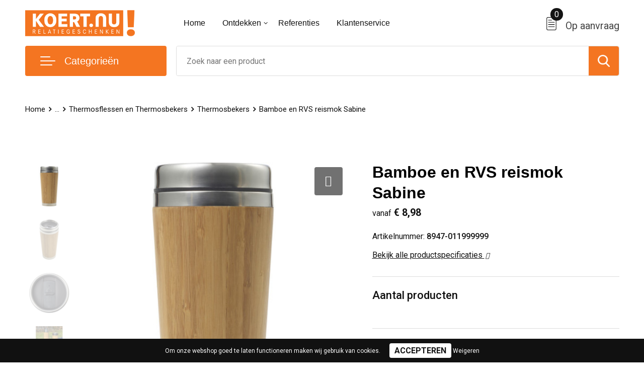

--- FILE ---
content_type: text/html; charset=UTF-8
request_url: https://www.koert.nu/bamboe-en-rvs-reismok-sabine-thermosbekers-thermosflessen-en-thermosbekers-keuken-huis-tuin-en-keuken-relatiegeschenken
body_size: 24224
content:
<!DOCTYPE HTML>
<html lang="nl">
<head>
    <meta http-equiv="X-UA-Compatible" content="IE=Edge"/>
    <script type="text/javascript" nonce="DVbIw1z7thRU/lNa7lyPdLJRtj0=">
        var baseUrl = '';
        var permalink = 'bamboe-en-rvs-reismok-sabine-thermosbekers-thermosflessen-en-thermosbekers-keuken-huis-tuin-en-keuken-relatiegeschenken';
    </script>
    <meta http-equiv="Content-Type" content="text/html;charset=UTF-8" />
<meta name="robots" content="index, follow" />
<meta name="description" content="Bamboe en roestvrijstalen (s/s304), dubbelwandige thermosmok (400 ml) met PP deksel." />
<meta property="og:type" content="product" />
<meta property="og:title" content="Bamboe en RVS reismok Sabine" />
<meta property="og:description" content="Bamboe en roestvrijstalen (s/s304), dubbelwandige thermosmok (400 ml) met PP deksel." />
<meta property="og:image" content="https://fef5c1f60bff157bfd51-1d2043887f30fc26a838f63fac86383c.ssl.cf1.rackcdn.com/9f10bdcabb9f548b58c6a082b3b7712dbc6a1784_600_600_fill.jpg" />
<meta property="og:url" content="https://www.koert.nu/bamboe-en-rvs-reismok-sabine-thermosbekers-thermosflessen-en-thermosbekers-keuken-huis-tuin-en-keuken-relatiegeschenken" />
<meta name="viewport" content="width=device-width, initial-scale=1" />
<link rel="shortcut icon" type="image/x-icon" href="https://134f80e301f75129d8c4-eabbf852a845759ba2c8ae03112671f6.ssl.cf1.rackcdn.com/faviconFile-1610544052.png" />
<link rel="canonical" href="https://www.koert.nu/bamboe-en-rvs-reismok-sabine-thermosbekers-thermosflessen-en-thermosbekers-keuken-huis-tuin-en-keuken-relatiegeschenken" />
<link rel="stylesheet" type="text/css" href="/assets/15ae7fc8/css/style.css" />
<link rel="stylesheet" type="text/css" href="/uploads/css/installation.css" />
<link rel="stylesheet" type="text/css" href="/assets/4b9418a4/pager.css" />
<style type="text/css" media="screen">

        #configuration-placeholder-widget-693 a {
            
            color: #ffffff;
            
        }
        
</style>
<style type="text/css">

</style>
<script type="text/javascript" nonce="DVbIw1z7thRU/lNa7lyPdLJRtj0=">
// https://github.com/filamentgroup/loadCSS
    !function(e){"use strict"
    var n=function(n,t,o){function i(e){return f.body?e():void setTimeout(function(){i(e)})}var d,r,a,l,f=e.document,s=f.createElement("link"),u=o||"all"
    return t?d=t:(r=(f.body||f.getElementsByTagName("head")[0]).childNodes,d=r[r.length-1]),a=f.styleSheets,s.rel="stylesheet",s.href=n,s.media="only x",i(function(){d.parentNode.insertBefore(s,t?d:d.nextSibling)}),l=function(e){for(var n=s.href,t=a.length;t--;)if(a[t].href===n)return e()
    setTimeout(function(){l(e)})},s.addEventListener&&s.addEventListener("load",function(){this.media=u}),s.onloadcssdefined=l,l(function(){s.media!==u&&(s.media=u)}),s}
    "undefined"!=typeof exports?exports.loadCSS=n:e.loadCSS=n}("undefined"!=typeof global?global:this)
loadCSS("/assets/59283338/jquery-ui-1.8.21.custom.css");
loadCSS("/assets/45a91dcd/typeahead.css?v=20161031");
loadCSS("/assets/15ae7fc8/js/vendor/light-gallery/css/lightGallery.css");
loadCSS("/assets/b909a56a/css/screen.css");
if (document.cookie.indexOf('cookieControl') === -1) {
    console.log('Analytics disabled');
    window['ga-disable-UA-88978135-11'] = true;
    document.addEventListener('cookiesEnabled', function(){
        console.log('Cookies enabled, send pageview');
        window['ga-disable-UA-88978135-11'] = false;
        ga('send', 'pageview');
    });
}
(function(i,s,o,g,r,a,m){i['GoogleAnalyticsObject']=r;i[r]=i[r]||function(){
(i[r].q=i[r].q||[]).push(arguments)},i[r].l=1*new Date();a=s.createElement(o),
m=s.getElementsByTagName(o)[0];a.async=1;a.src=g;m.parentNode.insertBefore(a,m)
})(window,document,'script','//www.google-analytics.com/analytics.js','ga');
ga('create', 'UA-88978135-11', 'auto');

ga('send', 'pageview');
</script>
<title>Bamboe en RVS reismok Sabine | Koert.nu</title>
    <script src="https://kit.fontawesome.com/4ad05399e1.js" crossorigin="anonymous"></script>
<link href="https://fonts.googleapis.com/css2?family=Roboto:ital,wght@0,400;0,500;0,700;1,400;1,500&display=swap" rel="stylesheet"></head>
<body lang="nl">
<div id="container" class="logged-out productSet productSet-367212 category-235056 rootCategory-220479">
    <header>
    <div id="placeholder-header-top-wrapper">
        <div class="row collapse">
            <div id="placeholder-header-top"><div id="configuration-placeholder-widget-687" data-loadbyajax="0" data-reloadbyajax="0" data-widgetid="19" class="widget widget-19 widget-duplicaat no-padding no-padding twelveColumnWidth" style=""><div class="clear"></div></div><!-- Time: 0.00032401084899902 --><div class="clear"></div></div>        </div>
    </div>

    <div id="placeholder-header-wrapper">
        <div class="row collapse">
            <div id="placeholder-header"><div id="configuration-placeholder-widget-688" data-loadbyajax="0" data-reloadbyajax="0" data-widgetid="19" class="widget widget-19 widget-duplicaat no-padding no-padding twelveColumnWidth" style=""><div id="configuration-placeholder-widget-644" data-loadbyajax="0" data-reloadbyajax="0" data-widgetid="12" class="widget widget-12 widget-afbeelding logo threeColumnWidth tabletSixColumnWidth mobileTwelveColumnWidth horizontal-margin" style=""><a href="/"><img style="" class="default-image" data-defaultimage="/uploads/editor/1610748755_Logo-%28Metro-theme%29.png" src="/uploads/editor/1610748755_Logo-%28Metro-theme%29.png" alt="Logo" /></a></div><!-- Time: 0.00018906593322754 --><div id="configuration-placeholder-widget-646" data-loadbyajax="0" data-reloadbyajax="0" data-widgetid="7" class="widget widget-7 widget-menu hoofdmenu mobile-tablet-hidden sixColumnWidth tabletTwelveColumnWidth mobileTwelveColumnWidth horizontal-margin" style=""><ul class="custom no-images" id="yw2">
<li class="custom-item item-0 url resource-303227" data-cachedresource="menu-303227" data-menutype="url"><a target="_self" href="/">Home</a></li>
<li class="custom-item item-1 custom resource-303228 children" data-cachedresource="menu-303228" data-menutype="custom"><span target="_self">Ontdekken</span>
<ul>
<li class="custom-item item-0 staticPage resource-303229" data-cachedresource="menu-303229" data-menutype="staticPage"><a target="_self" href="https://www.koert.nu/over-ons">Over ons</a></li>
</ul>
</li>
<li class="custom-item item-2 staticPage resource-303237" data-cachedresource="menu-303237" data-menutype="staticPage"><a target="_self" href="https://www.koert.nu/referenties">Referenties</a></li>
<li class="custom-item item-3 staticPage resource-303238" data-cachedresource="menu-303238" data-menutype="staticPage"><a target="_self" href="https://www.koert.nu/contact">Klantenservice</a></li>
</ul></div><!-- Time: 0.00039815902709961 --><div id="configuration-placeholder-widget-645" data-loadbyajax="0" data-reloadbyajax="0" data-widgetid="8" class="widget widget-8 widget-winkelwagen offerHide horizontal-margin" style=""><div class="cartDialog" id="shopping-cart-dialog-645">
<p class="row">Het product is aan de offerte toegevoegd</p></div><div class="zoekknop">
    <img id="search-pop" src="https://57e5f77c3915c5107909-3850d28ea2ad19caadcd47824dc23575.ssl.cf1.rackcdn.com/1598430857_zoeken4x.png" alt="Zoeken" width="100%" height="auto" />
</div>
<div class="cart-0">
    <span class="cart-price">Op aanvraag</span>
    <div class="shoppingCart">
        <a><div class="cart-icon">
            <span class="item-counter">0</span>

                <svg id="_x31__px" enable-background="new 0 0 24 24" viewBox="0 0 24 24" xmlns="http://www.w3.org/2000/svg">
    <path d="m18.5 24h-13c-1.378 0-2.5-1.122-2.5-2.5v-19c0-1.378 1.122-2.5 2.5-2.5h13c1.378 0 2.5 1.122 2.5 2.5v19c0 1.378-1.122 2.5-2.5 2.5zm-13-23c-.827 0-1.5.673-1.5 1.5v19c0 .827.673 1.5 1.5 1.5h13c.827 0 1.5-.673 1.5-1.5v-19c0-.827-.673-1.5-1.5-1.5z" />
    <path d="m17.5 14h-11c-.276 0-.5-.224-.5-.5s.224-.5.5-.5h11c.276 0 .5.224.5.5s-.224.5-.5.5z" />
    <path d="m17.5 18h-11c-.276 0-.5-.224-.5-.5s.224-.5.5-.5h11c.276 0 .5.224.5.5s-.224.5-.5.5z" />
    <path d="m17.5 10h-11c-.276 0-.5-.224-.5-.5s.224-.5.5-.5h11c.276 0 .5.224.5.5s-.224.5-.5.5z" />
    <path d="m12.5 6h-6c-.276 0-.5-.224-.5-.5s.224-.5.5-.5h6c.276 0 .5.224.5.5s-.224.5-.5.5z" /></svg>
                
        </div></a>
        <div class="shopping-cart-detail">
            <div class="items">
    <div class="shopping-cart" id="shopping-cart-645-1769528080">
<div class="">
<span class="empty">De winkelwagen is leeg!</span></div><div class="keys" style="display:none" title="/bamboe-en-rvs-reismok-sabine-thermosbekers-thermosflessen-en-thermosbekers-keuken-huis-tuin-en-keuken-relatiegeschenken"></div>
</div>
</div>
<div class="carttotal">
    <strong>Subtotaal:</strong>
    <span class="subtotal">€ 0,00</span>
</div>
<div class="cartfooter">
    <a href="/offerRequest">Afronden</a>
</div>
        </div>
    </div>
</div></div><!-- Time: 0.002810001373291 --><div id="configuration-placeholder-widget-791" data-loadbyajax="0" data-reloadbyajax="0" data-widgetid="7" class="widget widget-7 widget-menu no-padding desktop-hide no-padding" style=""><div class="mobile-menu">

    <nav class="nav-bar">
        <section class="menu-toggle">
            <a><img class="open" src="https://57e5f77c3915c5107909-3850d28ea2ad19caadcd47824dc23575.ssl.cf1.rackcdn.com/1598451392_menubar.png" alt="Streepjes" /></a>
            <a><img class="close" src="https://57e5f77c3915c5107909-3850d28ea2ad19caadcd47824dc23575.ssl.cf1.rackcdn.com/1598451414_crossbar.png" alt="Kruisje" /></a>
        </section>

        <section class="logo">
            <span>Koert.nu</span>
        </section>

        <section class="small-menu">
            <a href="tel:+31653930900"><i class="fas fa-phone-alt"></i></a>
            <a href="mailto:info@koert.nu"><i class="fas fa-envelope"></i></a>
        </section>
    </nav>

    <aside class="nav-bar-menu">
        <ul class="custom no-images" id="yw3">
<li class="custom-item item-0 url resource-303240" data-cachedresource="menu-303240" data-menutype="url"><a target="_self" href="/search?filter=FilterForm%255Bname%255D%3D">Assortiment A-Z</a></li>
<li data-permalink="relatiegeschenken" data-isoutlet="" data-cachedresource="menu-303241" class="custom-item item-1 category resource-303241 children" title="Relatiegeschenken" data-menutype="category"><a href="https://www.koert.nu/relatiegeschenken">Relatiegeschenken</a>
<ul>
<li data-permalink="aanstekers-relatiegeschenken" data-isoutlet="" data-cachedresource="category-241059" class="item-0 resource-241059 category-item" title="Aanstekers"><a href="https://www.koert.nu/aanstekers-relatiegeschenken">Aanstekers</a></li>
<li data-permalink="anti-stress-relatiegeschenken" data-isoutlet="" data-cachedresource="category-252212" class="item-1 resource-252212 category-item" title="Anti-stress"><a href="https://www.koert.nu/anti-stress-relatiegeschenken">Anti-stress</a></li>
<li data-permalink="bidons-en-sportflessen-relatiegeschenken" data-isoutlet="" data-cachedresource="category-238924" class="item-2 resource-238924 category-item" title="Bidons en Sportflessen"><a href="https://www.koert.nu/bidons-en-sportflessen-relatiegeschenken">Bidons en Sportflessen</a></li>
<li data-permalink="elektronica-gadgets-en-usb-relatiegeschenken" data-isoutlet="" data-cachedresource="category-229727" class="item-3 resource-229727 category-item" title="Elektronica, Gadgets en USB"><a href="https://www.koert.nu/elektronica-gadgets-en-usb-relatiegeschenken">Elektronica, Gadgets en USB</a></li>
<li data-permalink="feestartikelen-relatiegeschenken" data-isoutlet="" data-cachedresource="category-230046" class="item-4 resource-230046 category-item" title="Feestartikelen"><a href="https://www.koert.nu/feestartikelen-relatiegeschenken">Feestartikelen</a></li>
<li data-permalink="huis-tuin-en-keuken-relatiegeschenken" data-isoutlet="" data-cachedresource="category-225140" class="item-5 resource-225140 category-item" title="Huis, Tuin en Keuken"><a href="https://www.koert.nu/huis-tuin-en-keuken-relatiegeschenken">Huis, Tuin en Keuken</a></li>
<li data-permalink="kantoor-en-zakelijk-relatiegeschenken" data-isoutlet="" data-cachedresource="category-220536" class="item-6 resource-220536 category-item" title="Kantoor en Zakelijk"><a href="https://www.koert.nu/kantoor-en-zakelijk-relatiegeschenken">Kantoor en Zakelijk</a></li>
<li data-permalink="kerst-relatiegeschenken" data-isoutlet="" data-cachedresource="category-222910" class="item-7 resource-222910 category-item" title="Kerst"><a href="https://www.koert.nu/kerst-relatiegeschenken">Kerst</a></li>
<li data-permalink="kinderen-peuters-en-babys-relatiegeschenken" data-isoutlet="" data-cachedresource="category-240962" class="item-8 resource-240962 category-item" title="Kinderen, Peuters en Baby&#039;s"><a href="https://www.koert.nu/kinderen-peuters-en-babys-relatiegeschenken">Kinderen, Peuters en Baby's</a></li>
<li data-permalink="klokken-horloges-en-weerstations-relatiegeschenken" data-isoutlet="" data-cachedresource="category-237821" class="item-9 resource-237821 category-item" title="Klokken, horloges en weerstations"><a href="https://www.koert.nu/klokken-horloges-en-weerstations-relatiegeschenken">Klokken, horloges en weerstations</a></li>
<li data-permalink="lampen-en-gereedschap-relatiegeschenken" data-isoutlet="" data-cachedresource="category-233813" class="item-10 resource-233813 category-item" title="Lampen en Gereedschap"><a href="https://www.koert.nu/lampen-en-gereedschap-relatiegeschenken">Lampen en Gereedschap</a></li>
<li data-permalink="paraplus-relatiegeschenken" data-isoutlet="" data-cachedresource="category-236685" class="item-11 resource-236685 category-item" title="Paraplu&#039;s"><a href="https://www.koert.nu/paraplus-relatiegeschenken">Paraplu's</a></li>
<li data-permalink="persoonlijke-verzorging-relatiegeschenken" data-isoutlet="" data-cachedresource="category-231253" class="item-12 resource-231253 category-item" title="Persoonlijke verzorging"><a href="https://www.koert.nu/persoonlijke-verzorging-relatiegeschenken">Persoonlijke verzorging</a></li>
<li data-permalink="reisbenodigdheden-relatiegeschenken" data-isoutlet="" data-cachedresource="category-229459" class="item-13 resource-229459 category-item" title="Reisbenodigdheden"><a href="https://www.koert.nu/reisbenodigdheden-relatiegeschenken">Reisbenodigdheden</a></li>
<li data-permalink="schrijfwaren-relatiegeschenken" data-isoutlet="" data-cachedresource="category-234128" class="item-14 resource-234128 category-item" title="Schrijfwaren"><a href="https://www.koert.nu/schrijfwaren-relatiegeschenken">Schrijfwaren</a></li>
<li data-permalink="sinterklaas-relatiegeschenken" data-isoutlet="" data-cachedresource="category-224922" class="item-15 resource-224922 category-item" title="Sinterklaas"><a href="https://www.koert.nu/sinterklaas-relatiegeschenken">Sinterklaas</a></li>
<li data-permalink="sleutelhangers-en-lanyards-relatiegeschenken" data-isoutlet="" data-cachedresource="category-221036" class="item-16 resource-221036 category-item" title="Sleutelhangers en Lanyards"><a href="https://www.koert.nu/sleutelhangers-en-lanyards-relatiegeschenken">Sleutelhangers en Lanyards</a></li>
<li data-permalink="snoepgoed-relatiegeschenken" data-isoutlet="" data-cachedresource="category-241745" class="item-17 resource-241745 category-item" title="Snoepgoed"><a href="https://www.koert.nu/snoepgoed-relatiegeschenken">Snoepgoed</a></li>
<li data-permalink="spellen-voor-binnen-en-buiten-relatiegeschenken" data-isoutlet="" data-cachedresource="category-236937" class="item-18 resource-236937 category-item" title="Spellen voor binnen en buiten"><a href="https://www.koert.nu/spellen-voor-binnen-en-buiten-relatiegeschenken">Spellen voor binnen en buiten</a></li>
<li data-permalink="sport-relatiegeschenken" data-isoutlet="" data-cachedresource="category-220632" class="item-19 resource-220632 category-item" title="Sport"><a href="https://www.koert.nu/sport-relatiegeschenken">Sport</a></li>
<li data-permalink="themapakketten-relatiegeschenken" data-isoutlet="" data-cachedresource="category-291756" class="item-20 resource-291756 category-item" title="Themapakketten"><a href="https://www.koert.nu/themapakketten-relatiegeschenken">Themapakketten</a></li>
<li data-permalink="veiligheid-auto-en-fiets-relatiegeschenken" data-isoutlet="" data-cachedresource="category-220481" class="item-21 resource-220481 category-item" title="Veiligheid, Auto en Fiets"><a href="https://www.koert.nu/veiligheid-auto-en-fiets-relatiegeschenken">Veiligheid, Auto en Fiets</a></li>
<li data-permalink="vrije-tijd-en-strand-relatiegeschenken" data-isoutlet="" data-cachedresource="category-220786" class="item-22 resource-220786 category-item" title="Vrije tijd en Strand"><a href="https://www.koert.nu/vrije-tijd-en-strand-relatiegeschenken">Vrije tijd en Strand</a></li>
<li data-permalink="levensmiddelen-relatiegeschenken" data-isoutlet="" data-cachedresource="category-322247" class="item-23 resource-322247 category-item" title="Levensmiddelen"><a href="https://www.koert.nu/levensmiddelen-relatiegeschenken">Levensmiddelen</a></li>
</ul>
</li>
<li data-permalink="tassen" data-isoutlet="" data-cachedresource="menu-303242" class="custom-item item-2 category resource-303242 children" title="Tassen" data-menutype="category"><a href="https://www.koert.nu/tassen">Tassen</a>
<ul>
<li data-permalink="accessoires-voor-tassen-tassen" data-isoutlet="" data-cachedresource="category-252555" class="item-0 resource-252555 category-item" title="Accessoires voor tassen"><a href="https://www.koert.nu/accessoires-voor-tassen-tassen">Accessoires voor tassen</a></li>
<li data-permalink="crossbody-tassen-tassen" data-isoutlet="" data-cachedresource="category-363326" class="item-1 resource-363326 category-item" title="Crossbody tassen"><a href="https://www.koert.nu/crossbody-tassen-tassen">Crossbody tassen</a></li>
<li data-permalink="lunchtassen-tassen" data-isoutlet="" data-cachedresource="category-355322" class="item-2 resource-355322 category-item" title="Lunchtassen"><a href="https://www.koert.nu/lunchtassen-tassen">Lunchtassen</a></li>
<li data-permalink="boodschappentassen-tassen" data-isoutlet="" data-cachedresource="category-230083" class="item-3 resource-230083 category-item" title="Boodschappentassen"><a href="https://www.koert.nu/boodschappentassen-tassen">Boodschappentassen</a></li>
<li data-permalink="documententassen-tassen" data-isoutlet="" data-cachedresource="category-254491" class="item-4 resource-254491 category-item" title="Documententassen"><a href="https://www.koert.nu/documententassen-tassen">Documententassen</a></li>
<li data-permalink="duffeltassen-tassen" data-isoutlet="" data-cachedresource="category-282998" class="item-5 resource-282998 category-item" title="Duffeltassen"><a href="https://www.koert.nu/duffeltassen-tassen">Duffeltassen</a></li>
<li data-permalink="goodiebags-tassen" data-isoutlet="" data-cachedresource="category-302535" class="item-6 resource-302535 category-item" title="Goodiebags"><a href="https://www.koert.nu/goodiebags-tassen">Goodiebags</a></li>
<li data-permalink="heuptassen-tassen" data-isoutlet="" data-cachedresource="category-243546" class="item-7 resource-243546 category-item" title="Heuptassen"><a href="https://www.koert.nu/heuptassen-tassen">Heuptassen</a></li>
<li data-permalink="jute-tassen-tassen" data-isoutlet="" data-cachedresource="category-244931" class="item-8 resource-244931 category-item" title="Jute tassen"><a href="https://www.koert.nu/jute-tassen-tassen">Jute tassen</a></li>
<li data-permalink="katoenen-draagtassen-tassen" data-isoutlet="" data-cachedresource="category-231453" class="item-9 resource-231453 category-item" title="Katoenen draagtassen"><a href="https://www.koert.nu/katoenen-draagtassen-tassen">Katoenen draagtassen</a></li>
<li data-permalink="kledingtassen-tassen" data-isoutlet="" data-cachedresource="category-265341" class="item-10 resource-265341 category-item" title="Kledingtassen"><a href="https://www.koert.nu/kledingtassen-tassen">Kledingtassen</a></li>
<li data-permalink="koeltassen-en-koelboxen-tassen" data-isoutlet="" data-cachedresource="category-236058" class="item-11 resource-236058 category-item" title="Koeltassen en Koelboxen"><a href="https://www.koert.nu/koeltassen-en-koelboxen-tassen">Koeltassen en Koelboxen</a></li>
<li data-permalink="koffers-en-trolleys-tassen" data-isoutlet="" data-cachedresource="category-235962" class="item-12 resource-235962 category-item" title="Koffers en Trolleys"><a href="https://www.koert.nu/koffers-en-trolleys-tassen">Koffers en Trolleys</a></li>
<li data-permalink="laptop-hoezen-en-tassen-tassen" data-isoutlet="" data-cachedresource="category-235928" class="item-13 resource-235928 category-item" title="Laptop hoezen en tassen"><a href="https://www.koert.nu/laptop-hoezen-en-tassen-tassen">Laptop hoezen en tassen</a></li>
<li data-permalink="matrozentassen-tassen" data-isoutlet="" data-cachedresource="category-241450" class="item-14 resource-241450 category-item" title="Matrozentassen"><a href="https://www.koert.nu/matrozentassen-tassen">Matrozentassen</a></li>
<li data-permalink="opbergtassen-tassen" data-isoutlet="" data-cachedresource="category-251625" class="item-15 resource-251625 category-item" title="Opbergtassen"><a href="https://www.koert.nu/opbergtassen-tassen">Opbergtassen</a></li>
<li data-permalink="opvouwbare-tassen-tassen" data-isoutlet="" data-cachedresource="category-231319" class="item-16 resource-231319 category-item" title="Opvouwbare tassen"><a href="https://www.koert.nu/opvouwbare-tassen-tassen">Opvouwbare tassen</a></li>
<li data-permalink="papieren-tassen-tassen" data-isoutlet="" data-cachedresource="category-241521" class="item-17 resource-241521 category-item" title="Papieren tassen"><a href="https://www.koert.nu/papieren-tassen-tassen">Papieren tassen</a></li>
<li data-permalink="reistassen-tassen" data-isoutlet="" data-cachedresource="category-226447" class="item-18 resource-226447 category-item" title="Reistassen"><a href="https://www.koert.nu/reistassen-tassen">Reistassen</a></li>
<li data-permalink="rugzakken-tassen" data-isoutlet="" data-cachedresource="category-226195" class="item-19 resource-226195 category-item" title="Rugzakken"><a href="https://www.koert.nu/rugzakken-tassen">Rugzakken</a></li>
<li data-permalink="schoenentassen-tassen" data-isoutlet="" data-cachedresource="category-271026" class="item-20 resource-271026 category-item" title="Schoenentassen"><a href="https://www.koert.nu/schoenentassen-tassen">Schoenentassen</a></li>
<li data-permalink="schoudertassen-tassen" data-isoutlet="" data-cachedresource="category-227098" class="item-21 resource-227098 category-item" title="Schoudertassen"><a href="https://www.koert.nu/schoudertassen-tassen">Schoudertassen</a></li>
<li data-permalink="sporttassen-tassen" data-isoutlet="" data-cachedresource="category-226852" class="item-22 resource-226852 category-item" title="Sporttassen"><a href="https://www.koert.nu/sporttassen-tassen">Sporttassen</a></li>
<li data-permalink="strandtassen-tassen" data-isoutlet="" data-cachedresource="category-244943" class="item-23 resource-244943 category-item" title="Strandtassen"><a href="https://www.koert.nu/strandtassen-tassen">Strandtassen</a></li>
<li data-permalink="tablettassen-tassen" data-isoutlet="" data-cachedresource="category-262119" class="item-24 resource-262119 category-item" title="Tablettassen"><a href="https://www.koert.nu/tablettassen-tassen">Tablettassen</a></li>
<li data-permalink="toilettassen-tassen" data-isoutlet="" data-cachedresource="category-235947" class="item-25 resource-235947 category-item" title="Toilettassen"><a href="https://www.koert.nu/toilettassen-tassen">Toilettassen</a></li>
<li data-permalink="trolleys-tassen" data-isoutlet="" data-cachedresource="category-269891" class="item-26 resource-269891 category-item" title="Trolleys"><a href="https://www.koert.nu/trolleys-tassen">Trolleys</a></li>
<li data-permalink="waterbestendige-tassen-tassen" data-isoutlet="" data-cachedresource="category-245439" class="item-27 resource-245439 category-item" title="Waterbestendige tassen"><a href="https://www.koert.nu/waterbestendige-tassen-tassen">Waterbestendige tassen</a></li>
<li data-permalink="reistassensets-tassen" data-isoutlet="" data-cachedresource="category-378750" class="item-28 resource-378750 category-item" title="Reistassensets"><a href="https://www.koert.nu/reistassensets-tassen">Reistassensets</a></li>
<li data-permalink="promotietassen-tassen" data-isoutlet="" data-cachedresource="category-365169" class="item-29 resource-365169 category-item" title="Promotietassen"><a href="https://www.koert.nu/promotietassen-tassen">Promotietassen</a></li>
<li data-permalink="collegetassen-tassen" data-isoutlet="" data-cachedresource="category-365068" class="item-30 resource-365068 category-item" title="Collegetassen"><a href="https://www.koert.nu/collegetassen-tassen">Collegetassen</a></li>
<li data-permalink="draagtassen-tassen" data-isoutlet="" data-cachedresource="category-354404" class="item-31 resource-354404 category-item" title="Draagtassen"><a href="https://www.koert.nu/draagtassen-tassen">Draagtassen</a></li>
<li data-permalink="fietstassen-tassen" data-isoutlet="" data-cachedresource="category-347400" class="item-32 resource-347400 category-item" title="Fietstassen"><a href="https://www.koert.nu/fietstassen-tassen">Fietstassen</a></li>
<li data-permalink="aktetassen-tassen" data-isoutlet="" data-cachedresource="category-479550" class="item-33 resource-479550 category-item" title="Aktetassen"><a href="https://www.koert.nu/aktetassen-tassen">Aktetassen</a></li>
</ul>
</li>
<li data-permalink="textiel" data-isoutlet="" data-cachedresource="menu-303243" class="custom-item item-3 category resource-303243 children" title="Textiel" data-menutype="category"><a href="https://www.koert.nu/textiel">Textiel</a>
<ul>
<li data-permalink="badtextiel-en-douche-textiel" data-isoutlet="" data-cachedresource="category-224555" class="item-0 resource-224555 category-item" title="Badtextiel en Douche"><a href="https://www.koert.nu/badtextiel-en-douche-textiel">Badtextiel en Douche</a></li>
<li data-permalink="bodywarmers-textiel" data-isoutlet="" data-cachedresource="category-225762" class="item-1 resource-225762 category-item" title="Bodywarmers"><a href="https://www.koert.nu/bodywarmers-textiel">Bodywarmers</a></li>
<li data-permalink="broeken-en-rokken-textiel" data-isoutlet="" data-cachedresource="category-230089" class="item-2 resource-230089 category-item" title="Broeken en Rokken"><a href="https://www.koert.nu/broeken-en-rokken-textiel">Broeken en Rokken</a></li>
<li data-permalink="caps-hoeden-en-mutsen-textiel" data-isoutlet="" data-cachedresource="category-220878" class="item-3 resource-220878 category-item" title="Caps, Hoeden en Mutsen"><a href="https://www.koert.nu/caps-hoeden-en-mutsen-textiel">Caps, Hoeden en Mutsen</a></li>
<li data-permalink="dekens-fleecedekens-en-kussens-textiel" data-isoutlet="" data-cachedresource="category-219916" class="item-4 resource-219916 category-item" title="Dekens, Fleecedekens en Kussens"><a href="https://www.koert.nu/dekens-fleecedekens-en-kussens-textiel">Dekens, Fleecedekens en Kussens</a></li>
<li data-permalink="handschoenen-en-sjaals-textiel" data-isoutlet="" data-cachedresource="category-222070" class="item-5 resource-222070 category-item" title="Handschoenen en Sjaals"><a href="https://www.koert.nu/handschoenen-en-sjaals-textiel">Handschoenen en Sjaals</a></li>
<li data-permalink="jassen-textiel" data-isoutlet="" data-cachedresource="category-225419" class="item-6 resource-225419 category-item" title="Jassen"><a href="https://www.koert.nu/jassen-textiel">Jassen</a></li>
<li data-permalink="kledingaccessoires-textiel" data-isoutlet="" data-cachedresource="category-234523" class="item-7 resource-234523 category-item" title="Kledingaccessoires"><a href="https://www.koert.nu/kledingaccessoires-textiel">Kledingaccessoires</a></li>
<li data-permalink="ondergoed-sokken-en-nachtkleding-textiel" data-isoutlet="" data-cachedresource="category-223878" class="item-8 resource-223878 category-item" title="Ondergoed, Sokken en Nachtkleding"><a href="https://www.koert.nu/ondergoed-sokken-en-nachtkleding-textiel">Ondergoed, Sokken en Nachtkleding</a></li>
<li data-permalink="overhemden-textiel" data-isoutlet="" data-cachedresource="category-225893" class="item-9 resource-225893 category-item" title="Overhemden"><a href="https://www.koert.nu/overhemden-textiel">Overhemden</a></li>
<li data-permalink="peuters-en-babys-textiel" data-isoutlet="" data-cachedresource="category-225906" class="item-10 resource-225906 category-item" title="Peuters en Baby&#039;s"><a href="https://www.koert.nu/peuters-en-babys-textiel">Peuters en Baby's</a></li>
<li data-permalink="polos-textiel" data-isoutlet="" data-cachedresource="category-221268" class="item-11 resource-221268 category-item" title="Polo&#039;s"><a href="https://www.koert.nu/polos-textiel">Polo's</a></li>
<li data-permalink="regenkleding-textiel" data-isoutlet="" data-cachedresource="category-239694" class="item-12 resource-239694 category-item" title="Regenkleding"><a href="https://www.koert.nu/regenkleding-textiel">Regenkleding</a></li>
<li data-permalink="sweaters-textiel" data-isoutlet="" data-cachedresource="category-219890" class="item-13 resource-219890 category-item" title="Sweaters"><a href="https://www.koert.nu/sweaters-textiel">Sweaters</a></li>
<li data-permalink="t-shirts-textiel" data-isoutlet="" data-cachedresource="category-220914" class="item-14 resource-220914 category-item" title="T-Shirts"><a href="https://www.koert.nu/t-shirts-textiel">T-Shirts</a></li>
<li data-permalink="vesten-textiel" data-isoutlet="" data-cachedresource="category-220626" class="item-15 resource-220626 category-item" title="Vesten"><a href="https://www.koert.nu/vesten-textiel">Vesten</a></li>
<li data-permalink="schoenen-textiel" data-isoutlet="" data-cachedresource="category-410903" class="item-16 resource-410903 category-item" title="Schoenen"><a href="https://www.koert.nu/schoenen-textiel">Schoenen</a></li>
<li data-permalink="blazers-textiel" data-isoutlet="" data-cachedresource="category-432026" class="item-17 resource-432026 category-item" title="Blazers"><a href="https://www.koert.nu/blazers-textiel">Blazers</a></li>
<li data-permalink="gilets-textiel" data-isoutlet="" data-cachedresource="category-479782" class="item-18 resource-479782 category-item" title="Gilets"><a href="https://www.koert.nu/gilets-textiel">Gilets</a></li>
</ul>
</li>
<li data-permalink="sport" data-isoutlet="" data-cachedresource="menu-303244" class="custom-item item-4 category resource-303244 children" title="Sport" data-menutype="category"><a href="https://www.koert.nu/sport">Sportkleding</a>
<ul>
<li data-permalink="overhemden-sport" data-isoutlet="" data-cachedresource="category-440768" class="item-0 resource-440768 category-item" title="Overhemden"><a href="https://www.koert.nu/overhemden-sport">Overhemden</a></li>
<li data-permalink="broeken-sport" data-isoutlet="" data-cachedresource="category-228513" class="item-1 resource-228513 category-item" title="Broeken"><a href="https://www.koert.nu/broeken-sport">Broeken</a></li>
<li data-permalink="jassen-sport" data-isoutlet="" data-cachedresource="category-229259" class="item-2 resource-229259 category-item" title="Jassen"><a href="https://www.koert.nu/jassen-sport">Jassen</a></li>
<li data-permalink="sportaccessoires-sport" data-isoutlet="" data-cachedresource="category-242559" class="item-3 resource-242559 category-item" title="Sportaccessoires"><a href="https://www.koert.nu/sportaccessoires-sport">Sportaccessoires</a></li>
<li data-permalink="sweaters-sport" data-isoutlet="" data-cachedresource="category-256481" class="item-4 resource-256481 category-item" title="Sweaters"><a href="https://www.koert.nu/sweaters-sport">Sweaters</a></li>
<li data-permalink="t-shirts-sport" data-isoutlet="" data-cachedresource="category-221512" class="item-5 resource-221512 category-item" title="T-Shirts"><a href="https://www.koert.nu/t-shirts-sport">T-Shirts</a></li>
<li data-permalink="vesten-sport" data-isoutlet="" data-cachedresource="category-327150" class="item-6 resource-327150 category-item" title="Vesten"><a href="https://www.koert.nu/vesten-sport">Vesten</a></li>
<li data-permalink="kleding-sets-sport" data-isoutlet="" data-cachedresource="category-410190" class="item-7 resource-410190 category-item" title="Kleding sets"><a href="https://www.koert.nu/kleding-sets-sport">Kleding sets</a></li>
<li data-permalink="trainingspakken-sport" data-isoutlet="" data-cachedresource="category-413442" class="item-8 resource-413442 category-item" title="Trainingspakken"><a href="https://www.koert.nu/trainingspakken-sport">Trainingspakken</a></li>
<li data-permalink="polos-sport" data-isoutlet="" data-cachedresource="category-426800" class="item-9 resource-426800 category-item" title="Polo&#039;s"><a href="https://www.koert.nu/polos-sport">Polo's</a></li>
<li data-permalink="bodywarmers-sport" data-isoutlet="" data-cachedresource="category-409806" class="item-10 resource-409806 category-item" title="Bodywarmers"><a href="https://www.koert.nu/bodywarmers-sport">Bodywarmers</a></li>
</ul>
</li>
<li class="custom-item item-5 category resource-359965" data-cachedresource="menu-359965" data-menutype="category"><a target="_self" href="https://www.koert.nu/samsonite">Samsonite</a></li>
</ul>
    </aside>
</div></div><!-- Time: 0.0040390491485596 --><div class="clear"></div></div><!-- Time: 0.0080668926239014 --><div class="clear"></div></div>        </div>
    </div>

    <div id="placeholder-header-bottom-wrapper">
        <div class="row collapse">
            <div id="placeholder-header-bottom"><div id="configuration-placeholder-widget-732" data-loadbyajax="0" data-reloadbyajax="0" data-widgetid="19" class="widget widget-19 widget-duplicaat no-padding no-padding twelveColumnWidth" style=""><div id="configuration-placeholder-widget-647" data-loadbyajax="0" data-reloadbyajax="0" data-widgetid="7" class="widget widget-7 widget-menu mobile-tablet-hidden threeColumnWidth horizontal-margin" style=""><div class="assortiment">
<div class="toggle">
    <img class="open" src="https://57e5f77c3915c5107909-3850d28ea2ad19caadcd47824dc23575.ssl.cf1.rackcdn.com/1598451392_menubar.png" alt="Streepjes" />
    <img class="close" src="https://57e5f77c3915c5107909-3850d28ea2ad19caadcd47824dc23575.ssl.cf1.rackcdn.com/1598451414_crossbar.png" alt="Kruisje" />
    <h3>Categorieën</h3>
</div>
<ul class="custom " id="yw4">
<li class="custom-item item-0 url resource-303240" data-cachedresource="menu-303240" data-menutype="url"><a target="_self" href="/search?filter=FilterForm%255Bname%255D%3D"><span class="menu-item-text">Assortiment A-Z</span></a></li>
<li data-permalink="relatiegeschenken" data-isoutlet="" data-cachedresource="menu-303241" class="custom-item item-1 category resource-303241 children" title="Relatiegeschenken" data-menutype="category"><a href="https://www.koert.nu/relatiegeschenken">Relatiegeschenken</a>
<ul>
<li data-permalink="aanstekers-relatiegeschenken" data-isoutlet="" data-cachedresource="category-241059" class="item-0 resource-241059 category-item" title="Aanstekers"><a href="https://www.koert.nu/aanstekers-relatiegeschenken">Aanstekers</a></li>
<li data-permalink="anti-stress-relatiegeschenken" data-isoutlet="" data-cachedresource="category-252212" class="item-1 resource-252212 category-item" title="Anti-stress"><a href="https://www.koert.nu/anti-stress-relatiegeschenken">Anti-stress</a></li>
<li data-permalink="bidons-en-sportflessen-relatiegeschenken" data-isoutlet="" data-cachedresource="category-238924" class="item-2 resource-238924 category-item" title="Bidons en Sportflessen"><a href="https://www.koert.nu/bidons-en-sportflessen-relatiegeschenken">Bidons en Sportflessen</a></li>
<li data-permalink="elektronica-gadgets-en-usb-relatiegeschenken" data-isoutlet="" data-cachedresource="category-229727" class="item-3 resource-229727 category-item" title="Elektronica, Gadgets en USB"><a href="https://www.koert.nu/elektronica-gadgets-en-usb-relatiegeschenken">Elektronica, Gadgets en USB</a></li>
<li data-permalink="feestartikelen-relatiegeschenken" data-isoutlet="" data-cachedresource="category-230046" class="item-4 resource-230046 category-item" title="Feestartikelen"><a href="https://www.koert.nu/feestartikelen-relatiegeschenken">Feestartikelen</a></li>
<li data-permalink="huis-tuin-en-keuken-relatiegeschenken" data-isoutlet="" data-cachedresource="category-225140" class="item-5 resource-225140 category-item" title="Huis, Tuin en Keuken"><a href="https://www.koert.nu/huis-tuin-en-keuken-relatiegeschenken">Huis, Tuin en Keuken</a></li>
<li data-permalink="kantoor-en-zakelijk-relatiegeschenken" data-isoutlet="" data-cachedresource="category-220536" class="item-6 resource-220536 category-item" title="Kantoor en Zakelijk"><a href="https://www.koert.nu/kantoor-en-zakelijk-relatiegeschenken">Kantoor en Zakelijk</a></li>
<li data-permalink="kerst-relatiegeschenken" data-isoutlet="" data-cachedresource="category-222910" class="item-7 resource-222910 category-item" title="Kerst"><a href="https://www.koert.nu/kerst-relatiegeschenken">Kerst</a></li>
<li data-permalink="kinderen-peuters-en-babys-relatiegeschenken" data-isoutlet="" data-cachedresource="category-240962" class="item-8 resource-240962 category-item" title="Kinderen, Peuters en Baby&#039;s"><a href="https://www.koert.nu/kinderen-peuters-en-babys-relatiegeschenken">Kinderen, Peuters en Baby's</a></li>
<li data-permalink="klokken-horloges-en-weerstations-relatiegeschenken" data-isoutlet="" data-cachedresource="category-237821" class="item-9 resource-237821 category-item" title="Klokken, horloges en weerstations"><a href="https://www.koert.nu/klokken-horloges-en-weerstations-relatiegeschenken">Klokken, horloges en weerstations</a></li>
<li data-permalink="lampen-en-gereedschap-relatiegeschenken" data-isoutlet="" data-cachedresource="category-233813" class="item-10 resource-233813 category-item" title="Lampen en Gereedschap"><a href="https://www.koert.nu/lampen-en-gereedschap-relatiegeschenken">Lampen en Gereedschap</a></li>
<li data-permalink="paraplus-relatiegeschenken" data-isoutlet="" data-cachedresource="category-236685" class="item-11 resource-236685 category-item" title="Paraplu&#039;s"><a href="https://www.koert.nu/paraplus-relatiegeschenken">Paraplu's</a></li>
<li data-permalink="persoonlijke-verzorging-relatiegeschenken" data-isoutlet="" data-cachedresource="category-231253" class="item-12 resource-231253 category-item" title="Persoonlijke verzorging"><a href="https://www.koert.nu/persoonlijke-verzorging-relatiegeschenken">Persoonlijke verzorging</a></li>
<li data-permalink="reisbenodigdheden-relatiegeschenken" data-isoutlet="" data-cachedresource="category-229459" class="item-13 resource-229459 category-item" title="Reisbenodigdheden"><a href="https://www.koert.nu/reisbenodigdheden-relatiegeschenken">Reisbenodigdheden</a></li>
<li data-permalink="schrijfwaren-relatiegeschenken" data-isoutlet="" data-cachedresource="category-234128" class="item-14 resource-234128 category-item" title="Schrijfwaren"><a href="https://www.koert.nu/schrijfwaren-relatiegeschenken">Schrijfwaren</a></li>
<li data-permalink="sinterklaas-relatiegeschenken" data-isoutlet="" data-cachedresource="category-224922" class="item-15 resource-224922 category-item" title="Sinterklaas"><a href="https://www.koert.nu/sinterklaas-relatiegeschenken">Sinterklaas</a></li>
<li data-permalink="sleutelhangers-en-lanyards-relatiegeschenken" data-isoutlet="" data-cachedresource="category-221036" class="item-16 resource-221036 category-item" title="Sleutelhangers en Lanyards"><a href="https://www.koert.nu/sleutelhangers-en-lanyards-relatiegeschenken">Sleutelhangers en Lanyards</a></li>
<li data-permalink="snoepgoed-relatiegeschenken" data-isoutlet="" data-cachedresource="category-241745" class="item-17 resource-241745 category-item" title="Snoepgoed"><a href="https://www.koert.nu/snoepgoed-relatiegeschenken">Snoepgoed</a></li>
<li data-permalink="spellen-voor-binnen-en-buiten-relatiegeschenken" data-isoutlet="" data-cachedresource="category-236937" class="item-18 resource-236937 category-item" title="Spellen voor binnen en buiten"><a href="https://www.koert.nu/spellen-voor-binnen-en-buiten-relatiegeschenken">Spellen voor binnen en buiten</a></li>
<li data-permalink="sport-relatiegeschenken" data-isoutlet="" data-cachedresource="category-220632" class="item-19 resource-220632 category-item" title="Sport"><a href="https://www.koert.nu/sport-relatiegeschenken">Sport</a></li>
<li data-permalink="themapakketten-relatiegeschenken" data-isoutlet="" data-cachedresource="category-291756" class="item-20 resource-291756 category-item" title="Themapakketten"><a href="https://www.koert.nu/themapakketten-relatiegeschenken">Themapakketten</a></li>
<li data-permalink="veiligheid-auto-en-fiets-relatiegeschenken" data-isoutlet="" data-cachedresource="category-220481" class="item-21 resource-220481 category-item" title="Veiligheid, Auto en Fiets"><a href="https://www.koert.nu/veiligheid-auto-en-fiets-relatiegeschenken">Veiligheid, Auto en Fiets</a></li>
<li data-permalink="vrije-tijd-en-strand-relatiegeschenken" data-isoutlet="" data-cachedresource="category-220786" class="item-22 resource-220786 category-item" title="Vrije tijd en Strand"><a href="https://www.koert.nu/vrije-tijd-en-strand-relatiegeschenken">Vrije tijd en Strand</a></li>
<li data-permalink="levensmiddelen-relatiegeschenken" data-isoutlet="" data-cachedresource="category-322247" class="item-23 resource-322247 category-item" title="Levensmiddelen"><a href="https://www.koert.nu/levensmiddelen-relatiegeschenken">Levensmiddelen</a></li>
</ul>
</li>
<li data-permalink="tassen" data-isoutlet="" data-cachedresource="menu-303242" class="custom-item item-2 category resource-303242 children" title="Tassen" data-menutype="category"><a href="https://www.koert.nu/tassen">Tassen</a>
<ul>
<li data-permalink="accessoires-voor-tassen-tassen" data-isoutlet="" data-cachedresource="category-252555" class="item-0 resource-252555 category-item" title="Accessoires voor tassen"><a href="https://www.koert.nu/accessoires-voor-tassen-tassen">Accessoires voor tassen</a></li>
<li data-permalink="crossbody-tassen-tassen" data-isoutlet="" data-cachedresource="category-363326" class="item-1 resource-363326 category-item" title="Crossbody tassen"><a href="https://www.koert.nu/crossbody-tassen-tassen">Crossbody tassen</a></li>
<li data-permalink="lunchtassen-tassen" data-isoutlet="" data-cachedresource="category-355322" class="item-2 resource-355322 category-item" title="Lunchtassen"><a href="https://www.koert.nu/lunchtassen-tassen">Lunchtassen</a></li>
<li data-permalink="boodschappentassen-tassen" data-isoutlet="" data-cachedresource="category-230083" class="item-3 resource-230083 category-item" title="Boodschappentassen"><a href="https://www.koert.nu/boodschappentassen-tassen">Boodschappentassen</a></li>
<li data-permalink="documententassen-tassen" data-isoutlet="" data-cachedresource="category-254491" class="item-4 resource-254491 category-item" title="Documententassen"><a href="https://www.koert.nu/documententassen-tassen">Documententassen</a></li>
<li data-permalink="duffeltassen-tassen" data-isoutlet="" data-cachedresource="category-282998" class="item-5 resource-282998 category-item" title="Duffeltassen"><a href="https://www.koert.nu/duffeltassen-tassen">Duffeltassen</a></li>
<li data-permalink="goodiebags-tassen" data-isoutlet="" data-cachedresource="category-302535" class="item-6 resource-302535 category-item" title="Goodiebags"><a href="https://www.koert.nu/goodiebags-tassen">Goodiebags</a></li>
<li data-permalink="heuptassen-tassen" data-isoutlet="" data-cachedresource="category-243546" class="item-7 resource-243546 category-item" title="Heuptassen"><a href="https://www.koert.nu/heuptassen-tassen">Heuptassen</a></li>
<li data-permalink="jute-tassen-tassen" data-isoutlet="" data-cachedresource="category-244931" class="item-8 resource-244931 category-item" title="Jute tassen"><a href="https://www.koert.nu/jute-tassen-tassen">Jute tassen</a></li>
<li data-permalink="katoenen-draagtassen-tassen" data-isoutlet="" data-cachedresource="category-231453" class="item-9 resource-231453 category-item" title="Katoenen draagtassen"><a href="https://www.koert.nu/katoenen-draagtassen-tassen">Katoenen draagtassen</a></li>
<li data-permalink="kledingtassen-tassen" data-isoutlet="" data-cachedresource="category-265341" class="item-10 resource-265341 category-item" title="Kledingtassen"><a href="https://www.koert.nu/kledingtassen-tassen">Kledingtassen</a></li>
<li data-permalink="koeltassen-en-koelboxen-tassen" data-isoutlet="" data-cachedresource="category-236058" class="item-11 resource-236058 category-item" title="Koeltassen en Koelboxen"><a href="https://www.koert.nu/koeltassen-en-koelboxen-tassen">Koeltassen en Koelboxen</a></li>
<li data-permalink="koffers-en-trolleys-tassen" data-isoutlet="" data-cachedresource="category-235962" class="item-12 resource-235962 category-item" title="Koffers en Trolleys"><a href="https://www.koert.nu/koffers-en-trolleys-tassen">Koffers en Trolleys</a></li>
<li data-permalink="laptop-hoezen-en-tassen-tassen" data-isoutlet="" data-cachedresource="category-235928" class="item-13 resource-235928 category-item" title="Laptop hoezen en tassen"><a href="https://www.koert.nu/laptop-hoezen-en-tassen-tassen">Laptop hoezen en tassen</a></li>
<li data-permalink="matrozentassen-tassen" data-isoutlet="" data-cachedresource="category-241450" class="item-14 resource-241450 category-item" title="Matrozentassen"><a href="https://www.koert.nu/matrozentassen-tassen">Matrozentassen</a></li>
<li data-permalink="opbergtassen-tassen" data-isoutlet="" data-cachedresource="category-251625" class="item-15 resource-251625 category-item" title="Opbergtassen"><a href="https://www.koert.nu/opbergtassen-tassen">Opbergtassen</a></li>
<li data-permalink="opvouwbare-tassen-tassen" data-isoutlet="" data-cachedresource="category-231319" class="item-16 resource-231319 category-item" title="Opvouwbare tassen"><a href="https://www.koert.nu/opvouwbare-tassen-tassen">Opvouwbare tassen</a></li>
<li data-permalink="papieren-tassen-tassen" data-isoutlet="" data-cachedresource="category-241521" class="item-17 resource-241521 category-item" title="Papieren tassen"><a href="https://www.koert.nu/papieren-tassen-tassen">Papieren tassen</a></li>
<li data-permalink="reistassen-tassen" data-isoutlet="" data-cachedresource="category-226447" class="item-18 resource-226447 category-item" title="Reistassen"><a href="https://www.koert.nu/reistassen-tassen">Reistassen</a></li>
<li data-permalink="rugzakken-tassen" data-isoutlet="" data-cachedresource="category-226195" class="item-19 resource-226195 category-item" title="Rugzakken"><a href="https://www.koert.nu/rugzakken-tassen">Rugzakken</a></li>
<li data-permalink="schoenentassen-tassen" data-isoutlet="" data-cachedresource="category-271026" class="item-20 resource-271026 category-item" title="Schoenentassen"><a href="https://www.koert.nu/schoenentassen-tassen">Schoenentassen</a></li>
<li data-permalink="schoudertassen-tassen" data-isoutlet="" data-cachedresource="category-227098" class="item-21 resource-227098 category-item" title="Schoudertassen"><a href="https://www.koert.nu/schoudertassen-tassen">Schoudertassen</a></li>
<li data-permalink="sporttassen-tassen" data-isoutlet="" data-cachedresource="category-226852" class="item-22 resource-226852 category-item" title="Sporttassen"><a href="https://www.koert.nu/sporttassen-tassen">Sporttassen</a></li>
<li data-permalink="strandtassen-tassen" data-isoutlet="" data-cachedresource="category-244943" class="item-23 resource-244943 category-item" title="Strandtassen"><a href="https://www.koert.nu/strandtassen-tassen">Strandtassen</a></li>
<li data-permalink="tablettassen-tassen" data-isoutlet="" data-cachedresource="category-262119" class="item-24 resource-262119 category-item" title="Tablettassen"><a href="https://www.koert.nu/tablettassen-tassen">Tablettassen</a></li>
<li data-permalink="toilettassen-tassen" data-isoutlet="" data-cachedresource="category-235947" class="item-25 resource-235947 category-item" title="Toilettassen"><a href="https://www.koert.nu/toilettassen-tassen">Toilettassen</a></li>
<li data-permalink="trolleys-tassen" data-isoutlet="" data-cachedresource="category-269891" class="item-26 resource-269891 category-item" title="Trolleys"><a href="https://www.koert.nu/trolleys-tassen">Trolleys</a></li>
<li data-permalink="waterbestendige-tassen-tassen" data-isoutlet="" data-cachedresource="category-245439" class="item-27 resource-245439 category-item" title="Waterbestendige tassen"><a href="https://www.koert.nu/waterbestendige-tassen-tassen">Waterbestendige tassen</a></li>
<li data-permalink="reistassensets-tassen" data-isoutlet="" data-cachedresource="category-378750" class="item-28 resource-378750 category-item" title="Reistassensets"><a href="https://www.koert.nu/reistassensets-tassen">Reistassensets</a></li>
<li data-permalink="promotietassen-tassen" data-isoutlet="" data-cachedresource="category-365169" class="item-29 resource-365169 category-item" title="Promotietassen"><a href="https://www.koert.nu/promotietassen-tassen">Promotietassen</a></li>
<li data-permalink="collegetassen-tassen" data-isoutlet="" data-cachedresource="category-365068" class="item-30 resource-365068 category-item" title="Collegetassen"><a href="https://www.koert.nu/collegetassen-tassen">Collegetassen</a></li>
<li data-permalink="draagtassen-tassen" data-isoutlet="" data-cachedresource="category-354404" class="item-31 resource-354404 category-item" title="Draagtassen"><a href="https://www.koert.nu/draagtassen-tassen">Draagtassen</a></li>
<li data-permalink="fietstassen-tassen" data-isoutlet="" data-cachedresource="category-347400" class="item-32 resource-347400 category-item" title="Fietstassen"><a href="https://www.koert.nu/fietstassen-tassen">Fietstassen</a></li>
<li data-permalink="aktetassen-tassen" data-isoutlet="" data-cachedresource="category-479550" class="item-33 resource-479550 category-item" title="Aktetassen"><a href="https://www.koert.nu/aktetassen-tassen">Aktetassen</a></li>
</ul>
</li>
<li data-permalink="textiel" data-isoutlet="" data-cachedresource="menu-303243" class="custom-item item-3 category resource-303243 children" title="Textiel" data-menutype="category"><a href="https://www.koert.nu/textiel">Textiel</a>
<ul>
<li data-permalink="badtextiel-en-douche-textiel" data-isoutlet="" data-cachedresource="category-224555" class="item-0 resource-224555 category-item" title="Badtextiel en Douche"><a href="https://www.koert.nu/badtextiel-en-douche-textiel">Badtextiel en Douche</a></li>
<li data-permalink="bodywarmers-textiel" data-isoutlet="" data-cachedresource="category-225762" class="item-1 resource-225762 category-item" title="Bodywarmers"><a href="https://www.koert.nu/bodywarmers-textiel">Bodywarmers</a></li>
<li data-permalink="broeken-en-rokken-textiel" data-isoutlet="" data-cachedresource="category-230089" class="item-2 resource-230089 category-item" title="Broeken en Rokken"><a href="https://www.koert.nu/broeken-en-rokken-textiel">Broeken en Rokken</a></li>
<li data-permalink="caps-hoeden-en-mutsen-textiel" data-isoutlet="" data-cachedresource="category-220878" class="item-3 resource-220878 category-item" title="Caps, Hoeden en Mutsen"><a href="https://www.koert.nu/caps-hoeden-en-mutsen-textiel">Caps, Hoeden en Mutsen</a></li>
<li data-permalink="dekens-fleecedekens-en-kussens-textiel" data-isoutlet="" data-cachedresource="category-219916" class="item-4 resource-219916 category-item" title="Dekens, Fleecedekens en Kussens"><a href="https://www.koert.nu/dekens-fleecedekens-en-kussens-textiel">Dekens, Fleecedekens en Kussens</a></li>
<li data-permalink="handschoenen-en-sjaals-textiel" data-isoutlet="" data-cachedresource="category-222070" class="item-5 resource-222070 category-item" title="Handschoenen en Sjaals"><a href="https://www.koert.nu/handschoenen-en-sjaals-textiel">Handschoenen en Sjaals</a></li>
<li data-permalink="jassen-textiel" data-isoutlet="" data-cachedresource="category-225419" class="item-6 resource-225419 category-item" title="Jassen"><a href="https://www.koert.nu/jassen-textiel">Jassen</a></li>
<li data-permalink="kledingaccessoires-textiel" data-isoutlet="" data-cachedresource="category-234523" class="item-7 resource-234523 category-item" title="Kledingaccessoires"><a href="https://www.koert.nu/kledingaccessoires-textiel">Kledingaccessoires</a></li>
<li data-permalink="ondergoed-sokken-en-nachtkleding-textiel" data-isoutlet="" data-cachedresource="category-223878" class="item-8 resource-223878 category-item" title="Ondergoed, Sokken en Nachtkleding"><a href="https://www.koert.nu/ondergoed-sokken-en-nachtkleding-textiel">Ondergoed, Sokken en Nachtkleding</a></li>
<li data-permalink="overhemden-textiel" data-isoutlet="" data-cachedresource="category-225893" class="item-9 resource-225893 category-item" title="Overhemden"><a href="https://www.koert.nu/overhemden-textiel">Overhemden</a></li>
<li data-permalink="peuters-en-babys-textiel" data-isoutlet="" data-cachedresource="category-225906" class="item-10 resource-225906 category-item" title="Peuters en Baby&#039;s"><a href="https://www.koert.nu/peuters-en-babys-textiel">Peuters en Baby's</a></li>
<li data-permalink="polos-textiel" data-isoutlet="" data-cachedresource="category-221268" class="item-11 resource-221268 category-item" title="Polo&#039;s"><a href="https://www.koert.nu/polos-textiel">Polo's</a></li>
<li data-permalink="regenkleding-textiel" data-isoutlet="" data-cachedresource="category-239694" class="item-12 resource-239694 category-item" title="Regenkleding"><a href="https://www.koert.nu/regenkleding-textiel">Regenkleding</a></li>
<li data-permalink="sweaters-textiel" data-isoutlet="" data-cachedresource="category-219890" class="item-13 resource-219890 category-item" title="Sweaters"><a href="https://www.koert.nu/sweaters-textiel">Sweaters</a></li>
<li data-permalink="t-shirts-textiel" data-isoutlet="" data-cachedresource="category-220914" class="item-14 resource-220914 category-item" title="T-Shirts"><a href="https://www.koert.nu/t-shirts-textiel">T-Shirts</a></li>
<li data-permalink="vesten-textiel" data-isoutlet="" data-cachedresource="category-220626" class="item-15 resource-220626 category-item" title="Vesten"><a href="https://www.koert.nu/vesten-textiel">Vesten</a></li>
<li data-permalink="schoenen-textiel" data-isoutlet="" data-cachedresource="category-410903" class="item-16 resource-410903 category-item" title="Schoenen"><a href="https://www.koert.nu/schoenen-textiel">Schoenen</a></li>
<li data-permalink="blazers-textiel" data-isoutlet="" data-cachedresource="category-432026" class="item-17 resource-432026 category-item" title="Blazers"><a href="https://www.koert.nu/blazers-textiel">Blazers</a></li>
<li data-permalink="gilets-textiel" data-isoutlet="" data-cachedresource="category-479782" class="item-18 resource-479782 category-item" title="Gilets"><a href="https://www.koert.nu/gilets-textiel">Gilets</a></li>
</ul>
</li>
<li data-permalink="sport" data-isoutlet="" data-cachedresource="menu-303244" class="custom-item item-4 category resource-303244 children" title="Sport" data-menutype="category"><a href="https://www.koert.nu/sport">Sportkleding</a>
<ul>
<li data-permalink="overhemden-sport" data-isoutlet="" data-cachedresource="category-440768" class="item-0 resource-440768 category-item" title="Overhemden"><a href="https://www.koert.nu/overhemden-sport">Overhemden</a></li>
<li data-permalink="broeken-sport" data-isoutlet="" data-cachedresource="category-228513" class="item-1 resource-228513 category-item" title="Broeken"><a href="https://www.koert.nu/broeken-sport">Broeken</a></li>
<li data-permalink="jassen-sport" data-isoutlet="" data-cachedresource="category-229259" class="item-2 resource-229259 category-item" title="Jassen"><a href="https://www.koert.nu/jassen-sport">Jassen</a></li>
<li data-permalink="sportaccessoires-sport" data-isoutlet="" data-cachedresource="category-242559" class="item-3 resource-242559 category-item" title="Sportaccessoires"><a href="https://www.koert.nu/sportaccessoires-sport">Sportaccessoires</a></li>
<li data-permalink="sweaters-sport" data-isoutlet="" data-cachedresource="category-256481" class="item-4 resource-256481 category-item" title="Sweaters"><a href="https://www.koert.nu/sweaters-sport">Sweaters</a></li>
<li data-permalink="t-shirts-sport" data-isoutlet="" data-cachedresource="category-221512" class="item-5 resource-221512 category-item" title="T-Shirts"><a href="https://www.koert.nu/t-shirts-sport">T-Shirts</a></li>
<li data-permalink="vesten-sport" data-isoutlet="" data-cachedresource="category-327150" class="item-6 resource-327150 category-item" title="Vesten"><a href="https://www.koert.nu/vesten-sport">Vesten</a></li>
<li data-permalink="kleding-sets-sport" data-isoutlet="" data-cachedresource="category-410190" class="item-7 resource-410190 category-item" title="Kleding sets"><a href="https://www.koert.nu/kleding-sets-sport">Kleding sets</a></li>
<li data-permalink="trainingspakken-sport" data-isoutlet="" data-cachedresource="category-413442" class="item-8 resource-413442 category-item" title="Trainingspakken"><a href="https://www.koert.nu/trainingspakken-sport">Trainingspakken</a></li>
<li data-permalink="polos-sport" data-isoutlet="" data-cachedresource="category-426800" class="item-9 resource-426800 category-item" title="Polo&#039;s"><a href="https://www.koert.nu/polos-sport">Polo's</a></li>
<li data-permalink="bodywarmers-sport" data-isoutlet="" data-cachedresource="category-409806" class="item-10 resource-409806 category-item" title="Bodywarmers"><a href="https://www.koert.nu/bodywarmers-sport">Bodywarmers</a></li>
</ul>
</li>
<li class="custom-item item-5 category resource-359965" data-cachedresource="menu-359965" data-menutype="category"><a target="_self" href="https://www.koert.nu/samsonite"><span class="menu-item-text">Samsonite</span></a></li>
</ul>
</div></div><!-- Time: 0.00098586082458496 --><div id="configuration-placeholder-widget-648" data-loadbyajax="0" data-reloadbyajax="0" data-widgetid="9" class="widget widget-9 widget-filter zoekbalk nineColumnWidth mobileTwelveColumnWidth horizontal-margin" style=""><form id="filter-form-static-176952808069225" onsubmit="return false;" action="https://www.koert.nu/site/searchCategory" method="GET"><script type="text/javascript" nonce="DVbIw1z7thRU/lNa7lyPdLJRtj0=">
    var categoriesLanguage = 'nl';
    var categoriesUrl = '/categories.json';
</script>
<input autocomplete="off" placeholder="Zoek naar een product" type="text"
       value="" name="FilterForm[name]" id="typeahead"/>
<a href="javascript:void(0);" class="search-submit-link" onclick="$(this).closest('form').find('input[type=text]').trigger('submit');">
    <span style="display:none;"></span>
</a></form></div><!-- Time: 0.0021030902862549 --><div class="clear"></div></div><!-- Time: 0.0035009384155273 --><div class="clear"></div></div>        </div>
    </div>
</header><main role="main">
    <div class="fullwidth-row row collapse">
        <div id="placeholder-content-top"><div id="configuration-placeholder-widget-690" data-loadbyajax="0" data-reloadbyajax="0" data-widgetid="6" class="widget widget-6 widget-kruimelpad category-breadcrumbs twelveColumnWidth horizontal-margin" style=""><div class="row">
<ul class="breadcrumbs">
<li><a href="/">Home</a></li><li></li><li><span>...</span></li><li></li><li><a href="https://www.koert.nu/thermosflessen-en-thermosbekers-keuken-huis-tuin-en-keuken-relatiegeschenken">Thermosflessen en Thermosbekers</a></li><li></li><li><a href="https://www.koert.nu/thermosbekers-thermosflessen-en-thermosbekers-keuken-huis-tuin-en-keuken-relatiegeschenken">Thermosbekers</a></li><li></li><li><span>Bamboe en RVS reismok Sabine</span></li></ul>
</div></div><!-- Time: 0.0043520927429199 --><div class="clear"></div></div>    </div>
    <div class="row collapse">
        <div id="placeholder-content"><div id="configuration-placeholder-widget-692" data-loadbyajax="0" data-reloadbyajax="0" data-widgetid="10" class="widget widget-10 widget-productset-detail main-image sixColumnWidth horizontal-margin" style=""><!-- data-cachedresource="productSet-367212" --><div class="product-image">
            
            <a class="product-main-image" href="https://fef5c1f60bff157bfd51-1d2043887f30fc26a838f63fac86383c.ssl.cf1.rackcdn.com/9f10bdcabb9f548b58c6a082b3b7712dbc6a1784_600_600_fill.jpg"><img title="Bamboe en RVS reismok Sabine" height="600" src="https://fef5c1f60bff157bfd51-1d2043887f30fc26a838f63fac86383c.ssl.cf1.rackcdn.com/9f10bdcabb9f548b58c6a082b3b7712dbc6a1784_600_600_fill.jpg" alt="Bamboe en RVS reismok Sabine" /></a>    <ul class="product-images image-count-4">
                <li class="product-image-slide" id="product-image-0" data-src="https://fef5c1f60bff157bfd51-1d2043887f30fc26a838f63fac86383c.ssl.cf1.rackcdn.com/9f10bdcabb9f548b58c6a082b3b7712dbc6a1784_600_600_fill.jpg">
            <a href="https://fef5c1f60bff157bfd51-1d2043887f30fc26a838f63fac86383c.ssl.cf1.rackcdn.com/9f10bdcabb9f548b58c6a082b3b7712dbc6a1784_600_600_fill.jpg"><img width="110" height="110" data-productids="367215" data-productmainurl="https://fef5c1f60bff157bfd51-1d2043887f30fc26a838f63fac86383c.ssl.cf1.rackcdn.com/9f10bdcabb9f548b58c6a082b3b7712dbc6a1784_600_600_fill.jpg" style="" title="Bamboe en RVS reismok Sabine bruin" src="https://fef5c1f60bff157bfd51-1d2043887f30fc26a838f63fac86383c.ssl.cf1.rackcdn.com/9f10bdcabb9f548b58c6a082b3b7712dbc6a1784_170_170_fill.jpg" alt="Bamboe en RVS reismok Sabine bruin" /></a>        </li>
                <li class="product-image-slide" id="product-image-1" data-src="https://fef5c1f60bff157bfd51-1d2043887f30fc26a838f63fac86383c.ssl.cf1.rackcdn.com/8f2927f84e5c5edad3312b6dce79129105d527df_600_600_fill.jpg">
            <a href="https://fef5c1f60bff157bfd51-1d2043887f30fc26a838f63fac86383c.ssl.cf1.rackcdn.com/8f2927f84e5c5edad3312b6dce79129105d527df_600_600_fill.jpg"><img width="110" height="110" data-productids="367215" data-productmainurl="https://fef5c1f60bff157bfd51-1d2043887f30fc26a838f63fac86383c.ssl.cf1.rackcdn.com/8f2927f84e5c5edad3312b6dce79129105d527df_600_600_fill.jpg" style="" title="Bamboe en RVS reismok Sabine bruin" src="https://fef5c1f60bff157bfd51-1d2043887f30fc26a838f63fac86383c.ssl.cf1.rackcdn.com/8f2927f84e5c5edad3312b6dce79129105d527df_170_170_fill.jpg" alt="Bamboe en RVS reismok Sabine bruin" /></a>        </li>
                <li class="product-image-slide" id="product-image-2" data-src="https://fef5c1f60bff157bfd51-1d2043887f30fc26a838f63fac86383c.ssl.cf1.rackcdn.com/523c6189a6432d5530dc1339ff0ffff652878980_600_600_fill.jpg">
            <a href="https://fef5c1f60bff157bfd51-1d2043887f30fc26a838f63fac86383c.ssl.cf1.rackcdn.com/523c6189a6432d5530dc1339ff0ffff652878980_600_600_fill.jpg"><img width="110" height="110" data-productids="367215" data-productmainurl="https://fef5c1f60bff157bfd51-1d2043887f30fc26a838f63fac86383c.ssl.cf1.rackcdn.com/523c6189a6432d5530dc1339ff0ffff652878980_600_600_fill.jpg" style="" title="Bamboe en RVS reismok Sabine bruin" src="https://fef5c1f60bff157bfd51-1d2043887f30fc26a838f63fac86383c.ssl.cf1.rackcdn.com/523c6189a6432d5530dc1339ff0ffff652878980_170_170_fill.jpg" alt="Bamboe en RVS reismok Sabine bruin" /></a>        </li>
                <li class="product-image-slide" id="product-image-3" data-src="https://fef5c1f60bff157bfd51-1d2043887f30fc26a838f63fac86383c.ssl.cf1.rackcdn.com/7ffe8d5f1af9a801c734efcc26ebfda43667aa4d_600_600_fill.jpg">
            <a href="https://fef5c1f60bff157bfd51-1d2043887f30fc26a838f63fac86383c.ssl.cf1.rackcdn.com/7ffe8d5f1af9a801c734efcc26ebfda43667aa4d_600_600_fill.jpg"><img width="110" height="110" data-productids="367215" data-productmainurl="https://fef5c1f60bff157bfd51-1d2043887f30fc26a838f63fac86383c.ssl.cf1.rackcdn.com/7ffe8d5f1af9a801c734efcc26ebfda43667aa4d_600_600_fill.jpg" style="" title="Bamboe en RVS reismok Sabine bruin" src="https://fef5c1f60bff157bfd51-1d2043887f30fc26a838f63fac86383c.ssl.cf1.rackcdn.com/7ffe8d5f1af9a801c734efcc26ebfda43667aa4d_170_170_fill.jpg" alt="Bamboe en RVS reismok Sabine bruin" /></a>        </li>
            </ul>

</div>
<iframe id="my-widget-viewProductSetInfo" class="my-widget-viewProductSetInfo" src="" style="border: 0;  width: 100%; display: none;" width="0" height="0" tabindex="-1"></iframe></div><!-- Time: 0.0030579566955566 --><div id="configuration-placeholder-widget-693" data-loadbyajax="0" data-reloadbyajax="0" data-widgetid="100" class="widget widget-100 widget-voeg-toe-aan-winkelwagen-widget  fiveColumnWidth tabletFiveColumnWidth mobileTwelveColumnWidth horizontal-margin" style="color: #ffffff; float: right;"><div class="checkout-mode-offerRequest"><div class="product-details">
    <div class="details">
        <div class="main-details">
            <h1>Bamboe en RVS reismok Sabine</h1>
            <div class="price">
                <span>Vanaf </span>€ 8,98
            </div>
        </div>
        <div class="information-details">
            <ul>
                <li class="item">Artikelnummer: <strong>8947-011999999</strong></li>
                <li class="item"><a id="specify">Bekijk alle productspecificaties <i class="fas fa-angle-right"></i></a></li>
            </ul>
        </div>
    </div>
    <div class="selection">
        <ul id="selector-slider">
            <li class="quantity-item active">
    <div class="title"><label>Aantal producten</label></div>
    <div class="quantity-values" style="display:block;"></div>
</li>
            <li class="attachment-item active" data-key="pcp">
    <div class="title"><label>Selecteer een bedrukking</label></div>
    <div class="attachment-values" style="display: block"><div class="pcp-location-title"><div class="pcp-location-label">Voorzijde (25x55mm)</div></div><ul class="attachment" data-locationid="102017943" data-locationlabel="Voorzijde (25x55mm)"><li class="attachment-value color-0 selected" data-colors="0" data-value="0" data-label="Onbedrukt" data-selected="1"><span>Onbedrukt</span></li><li data-colors="1" data-value="1" class="attachment-value color-1" data-label="1 kleur"><span>1</span></li><li data-colors="2" data-value="2" class="attachment-value color-2" data-label="2 kleuren"><span>2</span></li><li data-colors="3" data-value="3" class="attachment-value color-3" data-label="3 kleuren"><span>3</span></li><li data-colors="4" data-value="4" class="attachment-value color-4" data-label="4 kleuren"><span>4</span></li><li data-colors="5" data-value="5" class="attachment-value color-5" data-label="5 kleuren"><span>5</span></li></ul><div class="pcp-location-title"><div class="pcp-location-label">Achterzijde (25x55mm)</div></div><ul class="attachment" data-locationid="102017944" data-locationlabel="Achterzijde (25x55mm)"><li class="attachment-value color-0 selected" data-colors="0" data-value="0" data-label="Onbedrukt" data-selected="1"><span>Onbedrukt</span></li><li data-colors="1" data-value="1" class="attachment-value color-1" data-label="1 kleur"><span>1</span></li><li data-colors="2" data-value="2" class="attachment-value color-2" data-label="2 kleuren"><span>2</span></li><li data-colors="3" data-value="3" class="attachment-value color-3" data-label="3 kleuren"><span>3</span></li><li data-colors="4" data-value="4" class="attachment-value color-4" data-label="4 kleuren"><span>4</span></li><li data-colors="5" data-value="5" class="attachment-value color-5" data-label="5 kleuren"><span>5</span></li></ul><div class="pcp-location-title"><div class="pcp-location-label">Rondom (100x50mm)</div></div><ul class="attachment" data-locationid="102017945" data-locationlabel="Rondom (100x50mm)"><li class="attachment-value color-0 selected" data-colors="0" data-value="0" data-label="Onbedrukt" data-selected="1"><span>Onbedrukt</span></li><li data-colors="1" data-value="1" class="attachment-value color-1" data-label="1 kleur"><span>1</span></li></ul><div class="pcp-location-title"><div class="pcp-location-label">Voorzijde (20x50mm)</div></div><ul class="attachment" data-locationid="102017946" data-locationlabel="Voorzijde (20x50mm)"><li class="attachment-value color-0 selected" data-colors="0" data-value="0" data-label="Onbedrukt" data-selected="1"><span>Onbedrukt</span></li><li data-colors="200" data-value="200" class="attachment-value color-200" data-label="Graveren"><span>Graveren</span></li></ul><div class="pcp-location-title"><div class="pcp-location-label">Achterzijde (20x50mm)</div></div><ul class="attachment" data-locationid="102017947" data-locationlabel="Achterzijde (20x50mm)"><li class="attachment-value color-0 selected" data-colors="0" data-value="0" data-label="Onbedrukt" data-selected="1"><span>Onbedrukt</span></li><li data-colors="200" data-value="200" class="attachment-value color-200" data-label="Graveren"><span>Graveren</span></li></ul></div>
</li>
            
        </ul>
    </div>
    <div class="cart-summary">
        Selecteer uw keuzes voor de prijsopgave.
    </div>
    <div class="buttons">
        <div class="add-to-cart add-to-offer-request-cart inactive" data-carttype="offerRequest" data-cartid="0" data-offerrequestlabel="Vrijblijvende offerte"><span class="label-placeholder">Vrijblijvende offerte</span></div>
        
    </div>
</div>
</div><iframe id="my-widget-addToOffer" class="my-widget-addToOffer" src="" style="border: 0;  width: 100%; display: none;" width="0" height="0" tabindex="-1"></iframe><iframe id="my-widget-addToOfferStaffels" class="my-widget-addToOfferStaffels" src="" style="border: 0;  width: 100%; display: none;" width="0" height="0" tabindex="-1"></iframe></div><!-- Time: 0.053497076034546 --><div id="configuration-placeholder-widget-794" data-loadbyajax="0" data-reloadbyajax="0" data-widgetid="7" class="widget widget-7 widget-menu usp twelveColumnWidth horizontal-margin" style=""><ul class="custom " id="yw0">
<li class="custom-item item-0 custom resource-303263 children" data-cachedresource="menu-303263" data-menutype="custom"><span target="_self"><span class="menu-item-text">Usp 1</span></span>
<ul>
<li class="custom-item item-0 url resource-303264" data-cachedresource="menu-303264" data-menutype="url"><span target="_self"><span class="custom-icon"><img src="https://134f80e301f75129d8c4-eabbf852a845759ba2c8ae03112671f6.ssl.cf1.rackcdn.com/1610721367Check.png" alt="" /></span><span class="menu-item-text">Icon (Afbeelding)</span></span></li>
<li class="custom-item item-1 custom resource-303265 children" data-cachedresource="menu-303265" data-menutype="custom"><span target="_self"><span class="menu-item-text">Usp tekst</span></span>
<ul>
<li class="custom-item item-0 custom resource-303266" data-cachedresource="menu-303266" data-menutype="custom"><span target="_self"><span class="menu-item-text">Al ruim 45+ jaar ervaring!</span></span></li>
<li class="custom-item item-1 url resource-303267" data-cachedresource="menu-303267" data-menutype="url"><span target="_self"><span class="menu-item-text">Wij weten wat we doen</span></span></li>
</ul>
</li>
</ul>
</li>
<li class="custom-item item-1 custom resource-303268 children" data-cachedresource="menu-303268" data-menutype="custom"><span target="_self"><span class="menu-item-text">Usp 2</span></span>
<ul>
<li class="custom-item item-0 url resource-303269" data-cachedresource="menu-303269" data-menutype="url"><span target="_self"><span class="custom-icon"><img src="https://134f80e301f75129d8c4-eabbf852a845759ba2c8ae03112671f6.ssl.cf1.rackcdn.com/1610721371Check.png" alt="" /></span><span class="menu-item-text">Icon (Afbeelding)</span></span></li>
<li class="custom-item item-1 custom resource-303270 children" data-cachedresource="menu-303270" data-menutype="custom"><span target="_self"><span class="menu-item-text">Usp tekst</span></span>
<ul>
<li class="custom-item item-0 url resource-303271" data-cachedresource="menu-303271" data-menutype="url"><span target="_self"><span class="menu-item-text">Persoonlijk contact</span></span></li>
<li class="custom-item item-1 url resource-303272" data-cachedresource="menu-303272" data-menutype="url"><span target="_self"><span class="menu-item-text">De klant staat voorop</span></span></li>
</ul>
</li>
</ul>
</li>
<li class="custom-item item-2 custom resource-303273 children" data-cachedresource="menu-303273" data-menutype="custom"><span target="_self"><span class="menu-item-text">Usp 3</span></span>
<ul>
<li class="custom-item item-0 url resource-303274" data-cachedresource="menu-303274" data-menutype="url"><span target="_self"><span class="custom-icon"><img src="https://134f80e301f75129d8c4-eabbf852a845759ba2c8ae03112671f6.ssl.cf1.rackcdn.com/1610721375Check.png" alt="" /></span><span class="menu-item-text">Icon (Afbeelding)</span></span></li>
<li class="custom-item item-1 custom resource-303275 children" data-cachedresource="menu-303275" data-menutype="custom"><span target="_self"><span class="menu-item-text">Usp tekst</span></span>
<ul>
<li class="custom-item item-0 url resource-303276" data-cachedresource="menu-303276" data-menutype="url"><span target="_self"><span class="menu-item-text">Groot assortiment</span></span></li>
<li class="custom-item item-1 url resource-303277" data-cachedresource="menu-303277" data-menutype="url"><span target="_self"><span class="menu-item-text">Van A tot en met Z</span></span></li>
</ul>
</li>
</ul>
</li>
<li class="custom-item item-3 custom resource-303278 children" data-cachedresource="menu-303278" data-menutype="custom"><span target="_self"><span class="menu-item-text">Usp 4</span></span>
<ul>
<li class="custom-item item-0 url resource-303279" data-cachedresource="menu-303279" data-menutype="url"><span target="_self"><span class="custom-icon"><img src="https://134f80e301f75129d8c4-eabbf852a845759ba2c8ae03112671f6.ssl.cf1.rackcdn.com/1610721379Check.png" alt="" /></span><span class="menu-item-text">Icon (Afbeelding)</span></span></li>
<li class="custom-item item-1 custom resource-303280 children" data-cachedresource="menu-303280" data-menutype="custom"><span target="_self"><span class="menu-item-text">Usp tekst</span></span>
<ul>
<li class="custom-item item-0 url resource-303281" data-cachedresource="menu-303281" data-menutype="url"><span target="_self"><span class="menu-item-text">Hulp nodig?</span></span></li>
<li class="custom-item item-1 custom resource-303282" data-cachedresource="menu-303282" data-menutype="custom"><span target="_self"><span class="menu-item-text">Wij zijn altijd bereikbaar</span></span></li>
</ul>
</li>
</ul>
</li>
</ul></div><!-- Time: 0.0008699893951416 --><div id="configuration-placeholder-widget-777" data-loadbyajax="0" data-reloadbyajax="0" data-widgetid="10" class="widget widget-10 widget-productset-detail  twelveColumnWidth horizontal-margin" style=""><!-- data-cachedresource="productSet-367212" --><div class="detail-description">      
<h2>Beschrijving</h2>
<div class="description"><span style="display:inline-block;" data-attribute="description" data-resourcetype="product">Bamboe en roestvrijstalen (s/s304), dubbelwandige thermosmok (400 ml) met PP deksel.</span></div>
</div></div><!-- Time: 0.001629114151001 --><div id="configuration-placeholder-widget-699" data-loadbyajax="0" data-reloadbyajax="0" data-widgetid="10" class="widget widget-10 widget-productset-detail  twelveColumnWidth horizontal-margin" style=""><!-- data-cachedresource="productSet-367212" -->        </div>
    </div>
</div>
<div class="fullwidth-row bg-gray">
    <div class="row specify-info">
    <div class="pricing">
        <h2>Prijsinformatie</h2>
<div data-alert class="alert-box alert radius">
  Let op! De prijzen zoals hieronder afgebeeld zijn adviesprijzen! De prijzen hieronder kunnen afwijken van de boekprijzen!
  <a href="#" class="close">&times;</a>
</div>     
<div class="placeholder-staffeltable"></div>
    </div>
        <div class="seperator"></div>
    <div class="specifications">
        <h2>Specificaties</h2>
        
<table class="detail-view">
    <tbody>
            <tr class="odd">
            <th>Artikelnummer</th>
            <td><span data-attribute="sku" data-resourcetype="product">8947-011999999</span></td>
        </tr>
                <tr class="even">
            <th>EAN-code</th>
            <td><span data-attribute="eancode" data-resourcetype="product">8719446050112</span></td>
        </tr>
                <tr class="odd">
            <th>Merk</th>
            <td><span data-attribute="manufacturer" data-resourcetype="product">IMPRESSION</span></td>
        </tr>
                <tr class="even">
            <th>Gewicht</th>
            <td><span data-attribute="weight" data-resourcetype="product">180 g</span></td>
        </tr>
                <tr class="odd">
            <th>Materiaal</th>
            <td><span data-attribute="material" data-resourcetype="product">RVS, Bamboe</span></td>
        </tr>
                <tr class="even">
            <th>Kleur</th>
            <td><span data-attribute="color" data-resourcetype="product">bruin</span></td>
        </tr>
                <tr class="odd">
            <th>Soort</th>
            <td><span data-attribute="soort" data-resourcetype="product">Standaard uitvoering</span></td>
        </tr>
                <tr class="even">
            <th>Hoogte</th>
            <td><span data-attribute="hoogte" data-resourcetype="product">17.2 cm</span></td>
        </tr>
            </tbody>
</table>

    </div>
    </div>
</div>
<div class="row">
    <div>
        <div></div><!-- Time: 0.001622200012207 --><div id="configuration-placeholder-widget-694" data-loadbyajax="0" data-reloadbyajax="0" data-widgetid="4" class="widget widget-4 widget-product-lijst slide-products twelveColumnWidth horizontal-margin" style=""><div class="text-center w-100">
    <div class="header">
        <h2 class="title">Gerelateerde producten</h2>
    </div>
<div class="list-view template-itemTileTemplate" id="product-list-694">
<ul class="items product-view-large">
<!-- data-cachedresource="productSet-351984" --><!-- Cached --><li class="item">
    <div class="overlay-wrapper">
        <div class="product-image">
            <div class="item">
                 
                <a href="https://www.koert.nu/lagan-koperen-vacuuem-geisoleerde-roestvrijstalen-beker-van-300-ml-met-bamboe-deksel-thermosbekers-thermosflessen-en-thermosbekers-keuken-huis-tuin-en-keuken-relatiegeschenken" class="REPLACE_LINK_CLASS"><img class="main-image" title="Lagan koperen vacuüm geïsoleerde roestvrijstalen beker van 330 ml met bamboe deksel" data-src="" src="https://fef5c1f60bff157bfd51-1d2043887f30fc26a838f63fac86383c.ssl.cf1.rackcdn.com/3c9735520d9cdde0a4557cea1764d6455dc56609_600_600_fill.jpg" alt="Lagan koperen vacuüm geïsoleerde roestvrijstalen beker van 330 ml met bamboe deksel" /></a>
            </div>
        </div>
        <div class="product-information">
            <h3 class="product-title"><a href="https://www.koert.nu/lagan-koperen-vacuuem-geisoleerde-roestvrijstalen-beker-van-300-ml-met-bamboe-deksel-thermosbekers-thermosflessen-en-thermosbekers-keuken-huis-tuin-en-keuken-relatiegeschenken" class="REPLACE_LINK_CLASS">Lagan koperen vacuüm geïsoleerde roestvrijstalen beker van 330 ml met bamboe deksel</a></h3>
            <div class="flex">
                <div class="price"><a href="https://www.koert.nu/lagan-koperen-vacuuem-geisoleerde-roestvrijstalen-beker-van-300-ml-met-bamboe-deksel-thermosbekers-thermosflessen-en-thermosbekers-keuken-huis-tuin-en-keuken-relatiegeschenken" class="REPLACE_LINK_CLASS"><span>Vanaf </span>€ 13,07</a></div>
                <div class="colors-display">
                    <a href="https://www.koert.nu/lagan-koperen-vacuuem-geisoleerde-roestvrijstalen-beker-van-300-ml-met-bamboe-deksel-thermosbekers-thermosflessen-en-thermosbekers-keuken-huis-tuin-en-keuken-relatiegeschenken" class="REPLACE_LINK_CLASS"><span class="colors-label">Beschikbare kleuren:</span><div class="colors"><span title="Wit" data-attribute="67"  data-translatedColor="Wit"><div class="attachment attachment-type-1"><span class="white" style="background:#ffffff;"></span></div></span><span title="IJsblauw" data-attribute="67"  data-translatedColor="Blauw"><div class="attachment attachment-type-1"><span class="" style="background:#1500ff;"></span></div></span><span title="Gemêleerd groen" data-attribute="67"  data-translatedColor="Groen"><div class="attachment attachment-type-1"><span class="" style="background:#00a500;"></span></div></span><span title="Zwart" data-attribute="67"  data-translatedColor="Zwart"><div class="attachment attachment-type-1"><span class="" style="background:#000000;"></span></div></span></div></a>
                </div>
            </div>
            <div class="overlay">
                <div class="move-up">
                    <div class="image-thumbs">
                        <div class="overlay-gallery"><ul><li ><img src="https://fef5c1f60bff157bfd51-1d2043887f30fc26a838f63fac86383c.ssl.cf1.rackcdn.com/3c9735520d9cdde0a4557cea1764d6455dc56609_90_90_fill.jpg" width="35" height="35" data-full-image="https://fef5c1f60bff157bfd51-1d2043887f30fc26a838f63fac86383c.ssl.cf1.rackcdn.com/3c9735520d9cdde0a4557cea1764d6455dc56609_600_600_fill.jpg" /></li><li ><img src="https://fef5c1f60bff157bfd51-1d2043887f30fc26a838f63fac86383c.ssl.cf1.rackcdn.com/e07647da41b6348b1adf60c908fe7e9d7f8c5574_90_90_fill.jpg" width="35" height="35" data-full-image="https://fef5c1f60bff157bfd51-1d2043887f30fc26a838f63fac86383c.ssl.cf1.rackcdn.com/e07647da41b6348b1adf60c908fe7e9d7f8c5574_600_600_fill.jpg" /></li><li ><img src="https://fef5c1f60bff157bfd51-1d2043887f30fc26a838f63fac86383c.ssl.cf1.rackcdn.com/59bad3698db366fca2dbcace232c373dff6c0a87_90_90_fill.jpg" width="35" height="35" data-full-image="https://fef5c1f60bff157bfd51-1d2043887f30fc26a838f63fac86383c.ssl.cf1.rackcdn.com/59bad3698db366fca2dbcace232c373dff6c0a87_600_600_fill.jpg" /></li><li ><img src="https://fef5c1f60bff157bfd51-1d2043887f30fc26a838f63fac86383c.ssl.cf1.rackcdn.com/0ed03b8d68ab88969de19759615cd864b0b3a374_90_90_fill.jpg" width="35" height="35" data-full-image="https://fef5c1f60bff157bfd51-1d2043887f30fc26a838f63fac86383c.ssl.cf1.rackcdn.com/0ed03b8d68ab88969de19759615cd864b0b3a374_600_600_fill.jpg" /></li><li style="display: none;"><img src="data:," width="35" height="35" data-full-image="https://fef5c1f60bff157bfd51-1d2043887f30fc26a838f63fac86383c.ssl.cf1.rackcdn.com/e203aba9b398bebb6d2add0826cfb1971aac4bcd_600_600_fill.jpg" /></li><li style="display: none;"><img src="data:," width="35" height="35" data-full-image="https://fef5c1f60bff157bfd51-1d2043887f30fc26a838f63fac86383c.ssl.cf1.rackcdn.com/6670084caefd24cf20a96244bbef0b9a80b92893_600_600_fill.jpg" /></li><li style="display: none;"><img src="data:," width="35" height="35" data-full-image="https://fef5c1f60bff157bfd51-1d2043887f30fc26a838f63fac86383c.ssl.cf1.rackcdn.com/d0f796b6fdf4279b49e33a1216a36441513c84ef_600_600_fill.jpg" /></li><li style="display: none;"><img src="data:," width="35" height="35" data-full-image="https://fef5c1f60bff157bfd51-1d2043887f30fc26a838f63fac86383c.ssl.cf1.rackcdn.com/2f001b05944f4ca97a9f91409eedad199363f24c_600_600_fill.jpg" /></li><li style="display: none;"><img src="data:," width="35" height="35" data-full-image="https://fef5c1f60bff157bfd51-1d2043887f30fc26a838f63fac86383c.ssl.cf1.rackcdn.com/e7092aa4a98f1f687fdc8918d6e2eb7252cfdbfe_600_600_fill.jpg" /></li><li style="display: none;"><img src="data:," width="35" height="35" data-full-image="https://fef5c1f60bff157bfd51-1d2043887f30fc26a838f63fac86383c.ssl.cf1.rackcdn.com/f758f2cf0b208a285972a8121c4e4699c41fc61d_600_600_fill.jpg" /></li><li style="display: none;"><img src="data:," width="35" height="35" data-full-image="https://fef5c1f60bff157bfd51-1d2043887f30fc26a838f63fac86383c.ssl.cf1.rackcdn.com/e28c87f789388b020eceb52a66dcc62630000518_600_600_fill.jpg" /></li><li style="display: none;"><img src="data:," width="35" height="35" data-full-image="https://fef5c1f60bff157bfd51-1d2043887f30fc26a838f63fac86383c.ssl.cf1.rackcdn.com/e4fc2d622fe3aa5deae0c250818e45f9eb6d71bf_600_600_fill.jpg" /></li></ul><a style="display:none;" class="overlay-gallery-next"></a><a style="display:none;" class="overlay-gallery-previous"></a></div>
                    </div>
                    <div class="specifications">
                        <span>Minimale afname: 1</span>
                    </div>
                </div>
            </div>
        </div>
    </div>
</li><!-- data-cachedresource="productSet-353649" --><!-- Cached --><li class="item">
    <div class="overlay-wrapper">
        <div class="product-image">
            <div class="item">
                 
                <a href="https://www.koert.nu/dubbelwandige-thermobeker-met-kurk-onderzijde-480ml-thermosbekers-thermosflessen-en-thermosbekers-keuken-huis-tuin-en-keuken-relatiegeschenken" class="REPLACE_LINK_CLASS"><img class="main-image" title="Dubbelwandige thermobeker met kurk onderzijde 480ml" data-src="" src="https://fef5c1f60bff157bfd51-1d2043887f30fc26a838f63fac86383c.ssl.cf1.rackcdn.com/de939083dbad615d6905e1b0ac29ee3be9f3aaf4_600_600_fill.jpg" alt="Dubbelwandige thermobeker met kurk onderzijde 480ml" /></a>
            </div>
        </div>
        <div class="product-information">
            <h3 class="product-title"><a href="https://www.koert.nu/dubbelwandige-thermobeker-met-kurk-onderzijde-480ml-thermosbekers-thermosflessen-en-thermosbekers-keuken-huis-tuin-en-keuken-relatiegeschenken" class="REPLACE_LINK_CLASS">Dubbelwandige thermobeker met kurk onderzijde 480ml</a></h3>
            <div class="flex">
                <div class="price"><a href="https://www.koert.nu/dubbelwandige-thermobeker-met-kurk-onderzijde-480ml-thermosbekers-thermosflessen-en-thermosbekers-keuken-huis-tuin-en-keuken-relatiegeschenken" class="REPLACE_LINK_CLASS"><span>Vanaf </span>€ 6,50</a></div>
                <div class="colors-display">
                    <a href="https://www.koert.nu/dubbelwandige-thermobeker-met-kurk-onderzijde-480ml-thermosbekers-thermosflessen-en-thermosbekers-keuken-huis-tuin-en-keuken-relatiegeschenken" class="REPLACE_LINK_CLASS"><span class="colors-label">Beschikbare kleuren:</span><div class="colors"><span title="Donker gun metal" data-attribute="67"  data-translatedColor="Grijs"><div class="attachment attachment-type-1"><span class="" style="background:#808080;"></span></div></span><span title="Wit" data-attribute="67"  data-translatedColor="Wit"><div class="attachment attachment-type-1"><span class="white" style="background:#ffffff;"></span></div></span><span title="Zwart" data-attribute="67"  data-translatedColor="Zwart"><div class="attachment attachment-type-1"><span class="" style="background:#000000;"></span></div></span><span title="Zilver" data-attribute="67"  data-translatedColor="Zilver"><div class="attachment attachment-type-1"><span class="white" style="background:#ebebeb;"></span></div></span></div></a>
                </div>
            </div>
            <div class="overlay">
                <div class="move-up">
                    <div class="image-thumbs">
                        <div class="overlay-gallery"><ul><li ><img src="https://fef5c1f60bff157bfd51-1d2043887f30fc26a838f63fac86383c.ssl.cf1.rackcdn.com/de939083dbad615d6905e1b0ac29ee3be9f3aaf4_90_90_fill.jpg" width="35" height="35" data-full-image="https://fef5c1f60bff157bfd51-1d2043887f30fc26a838f63fac86383c.ssl.cf1.rackcdn.com/de939083dbad615d6905e1b0ac29ee3be9f3aaf4_600_600_fill.jpg" /></li><li ><img src="https://fef5c1f60bff157bfd51-1d2043887f30fc26a838f63fac86383c.ssl.cf1.rackcdn.com/7a363627917adf9eccb7c2d80154d42665ee62d5_90_90_fill.jpg" width="35" height="35" data-full-image="https://fef5c1f60bff157bfd51-1d2043887f30fc26a838f63fac86383c.ssl.cf1.rackcdn.com/7a363627917adf9eccb7c2d80154d42665ee62d5_600_600_fill.jpg" /></li><li ><img src="https://fef5c1f60bff157bfd51-1d2043887f30fc26a838f63fac86383c.ssl.cf1.rackcdn.com/e8afd7fe594a4653b0d19f9f8769b68693b76029_90_90_fill.jpg" width="35" height="35" data-full-image="https://fef5c1f60bff157bfd51-1d2043887f30fc26a838f63fac86383c.ssl.cf1.rackcdn.com/e8afd7fe594a4653b0d19f9f8769b68693b76029_600_600_fill.jpg" /></li><li ><img src="https://fef5c1f60bff157bfd51-1d2043887f30fc26a838f63fac86383c.ssl.cf1.rackcdn.com/35a1882d89de119b0ed23c807e1eb4a3c5a0d80a_90_90_fill.jpg" width="35" height="35" data-full-image="https://fef5c1f60bff157bfd51-1d2043887f30fc26a838f63fac86383c.ssl.cf1.rackcdn.com/35a1882d89de119b0ed23c807e1eb4a3c5a0d80a_600_600_fill.jpg" /></li><li style="display: none;"><img src="data:," width="35" height="35" data-full-image="https://fef5c1f60bff157bfd51-1d2043887f30fc26a838f63fac86383c.ssl.cf1.rackcdn.com/ff4d790234a436909d636484ea09a9527731a47c_600_600_fill.jpg" /></li></ul><a style="display:none;" class="overlay-gallery-next"></a><a style="display:none;" class="overlay-gallery-previous"></a></div>
                    </div>
                    <div class="specifications">
                        <span>Minimale afname: 1</span>
                    </div>
                </div>
            </div>
        </div>
    </div>
</li><!-- data-cachedresource="productSet-353643" --><!-- Cached --><li class="item">
    <div class="overlay-wrapper">
        <div class="product-image">
            <div class="item">
                 
                <a href="https://www.koert.nu/dubbelwandige-koffiebeker-400ml-thermosbekers-thermosflessen-en-thermosbekers-keuken-huis-tuin-en-keuken-relatiegeschenken" class="REPLACE_LINK_CLASS"><img class="main-image" title="Dubbelwandige koffiebeker 400ml" data-src="" src="https://fef5c1f60bff157bfd51-1d2043887f30fc26a838f63fac86383c.ssl.cf1.rackcdn.com/86a1c7a3458edcbcf2386b2009270b0466e456b4_600_600_fill.jpg" alt="Dubbelwandige koffiebeker 400ml" /></a>
            </div>
        </div>
        <div class="product-information">
            <h3 class="product-title"><a href="https://www.koert.nu/dubbelwandige-koffiebeker-400ml-thermosbekers-thermosflessen-en-thermosbekers-keuken-huis-tuin-en-keuken-relatiegeschenken" class="REPLACE_LINK_CLASS">Dubbelwandige koffiebeker 400ml</a></h3>
            <div class="flex">
                <div class="price"><a href="https://www.koert.nu/dubbelwandige-koffiebeker-400ml-thermosbekers-thermosflessen-en-thermosbekers-keuken-huis-tuin-en-keuken-relatiegeschenken" class="REPLACE_LINK_CLASS"><span>Vanaf </span>€ 6,57</a></div>
                <div class="colors-display">
                    <a href="https://www.koert.nu/dubbelwandige-koffiebeker-400ml-thermosbekers-thermosflessen-en-thermosbekers-keuken-huis-tuin-en-keuken-relatiegeschenken" class="REPLACE_LINK_CLASS"><span class="colors-label">Beschikbare kleuren:</span><div class="colors"><span title="Donker Rood" data-attribute="67"  data-translatedColor="Rood"><div class="attachment attachment-type-1"><span class="" style="background:#ff0000;"></span></div></span><span title="Donkerblauw" data-attribute="67"  data-translatedColor="Blauw"><div class="attachment attachment-type-1"><span class="" style="background:#1500ff;"></span></div></span><span title="Wit" data-attribute="67"  data-translatedColor="Wit"><div class="attachment attachment-type-1"><span class="white" style="background:#ffffff;"></span></div></span><span title="Zwart" data-attribute="67"  data-translatedColor="Zwart"><div class="attachment attachment-type-1"><span class="" style="background:#000000;"></span></div></span><span title="Zilver" data-attribute="67"  data-translatedColor="Zilver"><div class="attachment attachment-type-1"><span class="white" style="background:#ebebeb;"></span></div></span></div></a>
                </div>
            </div>
            <div class="overlay">
                <div class="move-up">
                    <div class="image-thumbs">
                        <div class="overlay-gallery"><ul><li ><img src="https://fef5c1f60bff157bfd51-1d2043887f30fc26a838f63fac86383c.ssl.cf1.rackcdn.com/86a1c7a3458edcbcf2386b2009270b0466e456b4_90_90_fill.jpg" width="35" height="35" data-full-image="https://fef5c1f60bff157bfd51-1d2043887f30fc26a838f63fac86383c.ssl.cf1.rackcdn.com/86a1c7a3458edcbcf2386b2009270b0466e456b4_600_600_fill.jpg" /></li><li ><img src="https://fef5c1f60bff157bfd51-1d2043887f30fc26a838f63fac86383c.ssl.cf1.rackcdn.com/add8a94b0dddc5a23ce561259a54f8b51cf5836d_90_90_fill.jpg" width="35" height="35" data-full-image="https://fef5c1f60bff157bfd51-1d2043887f30fc26a838f63fac86383c.ssl.cf1.rackcdn.com/add8a94b0dddc5a23ce561259a54f8b51cf5836d_600_600_fill.jpg" /></li><li ><img src="https://fef5c1f60bff157bfd51-1d2043887f30fc26a838f63fac86383c.ssl.cf1.rackcdn.com/fe3cd706d598bedbc5d01a1c19121caf0eabe1c2_90_90_fill.jpg" width="35" height="35" data-full-image="https://fef5c1f60bff157bfd51-1d2043887f30fc26a838f63fac86383c.ssl.cf1.rackcdn.com/fe3cd706d598bedbc5d01a1c19121caf0eabe1c2_600_600_fill.jpg" /></li><li ><img src="https://fef5c1f60bff157bfd51-1d2043887f30fc26a838f63fac86383c.ssl.cf1.rackcdn.com/03442bebc2597a11dd7ed87930e979c954e73552_90_90_fill.jpg" width="35" height="35" data-full-image="https://fef5c1f60bff157bfd51-1d2043887f30fc26a838f63fac86383c.ssl.cf1.rackcdn.com/03442bebc2597a11dd7ed87930e979c954e73552_600_600_fill.jpg" /></li><li style="display: none;"><img src="data:," width="35" height="35" data-full-image="https://fef5c1f60bff157bfd51-1d2043887f30fc26a838f63fac86383c.ssl.cf1.rackcdn.com/ea170050debcb32b0586e5730182fb7935668768_600_600_fill.jpg" /></li><li style="display: none;"><img src="data:," width="35" height="35" data-full-image="https://fef5c1f60bff157bfd51-1d2043887f30fc26a838f63fac86383c.ssl.cf1.rackcdn.com/39a5e5daf04b3212cc1dc6fbd9cfe2c93e7461f7_600_600_fill.jpg" /></li></ul><a style="display:none;" class="overlay-gallery-next"></a><a style="display:none;" class="overlay-gallery-previous"></a></div>
                    </div>
                    <div class="specifications">
                        <span>Minimale afname: 1</span>
                    </div>
                </div>
            </div>
        </div>
    </div>
</li><!-- data-cachedresource="productSet-354235" --><!-- Cached --><li class="item">
    <div class="overlay-wrapper">
        <div class="product-image">
            <div class="item">
                 
                <a href="https://www.koert.nu/nordre-350-ml-koperen-vacuuem-geisoleerde-beker-thermosbekers-thermosflessen-en-thermosbekers-keuken-huis-tuin-en-keuken-relatiegeschenken" class="REPLACE_LINK_CLASS"><img class="main-image" title="Nordre 350 ml koperen vacuüm geïsoleerde beker" data-src="" src="https://fef5c1f60bff157bfd51-1d2043887f30fc26a838f63fac86383c.ssl.cf1.rackcdn.com/d175c3f6ebe2369602ca6938022fef48bfcec51a_600_600_fill.jpg" alt="Nordre 350 ml koperen vacuüm geïsoleerde beker" /></a>
            </div>
        </div>
        <div class="product-information">
            <h3 class="product-title"><a href="https://www.koert.nu/nordre-350-ml-koperen-vacuuem-geisoleerde-beker-thermosbekers-thermosflessen-en-thermosbekers-keuken-huis-tuin-en-keuken-relatiegeschenken" class="REPLACE_LINK_CLASS">Nordre 350 ml koperen vacuüm geïsoleerde beker</a></h3>
            <div class="flex">
                <div class="price"><a href="https://www.koert.nu/nordre-350-ml-koperen-vacuuem-geisoleerde-beker-thermosbekers-thermosflessen-en-thermosbekers-keuken-huis-tuin-en-keuken-relatiegeschenken" class="REPLACE_LINK_CLASS"><span>Vanaf </span>€ 11,46</a></div>
                <div class="colors-display">
                    <a href="https://www.koert.nu/nordre-350-ml-koperen-vacuuem-geisoleerde-beker-thermosbekers-thermosflessen-en-thermosbekers-keuken-huis-tuin-en-keuken-relatiegeschenken" class="REPLACE_LINK_CLASS"><span class="colors-label">Beschikbare kleuren:</span><div class="colors"><span title="Wit" data-attribute="67"  data-translatedColor="Wit"><div class="attachment attachment-type-1"><span class="white" style="background:#ffffff;"></span></div></span><span title="Zwart" data-attribute="67"  data-translatedColor="Zwart"><div class="attachment attachment-type-1"><span class="" style="background:#000000;"></span></div></span></div></a>
                </div>
            </div>
            <div class="overlay">
                <div class="move-up">
                    <div class="image-thumbs">
                        <div class="overlay-gallery"><ul><li ><img src="https://fef5c1f60bff157bfd51-1d2043887f30fc26a838f63fac86383c.ssl.cf1.rackcdn.com/d175c3f6ebe2369602ca6938022fef48bfcec51a_90_90_fill.jpg" width="35" height="35" data-full-image="https://fef5c1f60bff157bfd51-1d2043887f30fc26a838f63fac86383c.ssl.cf1.rackcdn.com/d175c3f6ebe2369602ca6938022fef48bfcec51a_600_600_fill.jpg" /></li><li ><img src="https://fef5c1f60bff157bfd51-1d2043887f30fc26a838f63fac86383c.ssl.cf1.rackcdn.com/c95ce796e6b4f943666c53e37e56650fcbc017e4_90_90_fill.jpg" width="35" height="35" data-full-image="https://fef5c1f60bff157bfd51-1d2043887f30fc26a838f63fac86383c.ssl.cf1.rackcdn.com/c95ce796e6b4f943666c53e37e56650fcbc017e4_600_600_fill.jpg" /></li><li ><img src="https://fef5c1f60bff157bfd51-1d2043887f30fc26a838f63fac86383c.ssl.cf1.rackcdn.com/8b672d9ef54b2675ee00e64fcc6fdc4fdee7f506_90_90_fill.jpg" width="35" height="35" data-full-image="https://fef5c1f60bff157bfd51-1d2043887f30fc26a838f63fac86383c.ssl.cf1.rackcdn.com/8b672d9ef54b2675ee00e64fcc6fdc4fdee7f506_600_600_fill.jpg" /></li><li ><img src="https://fef5c1f60bff157bfd51-1d2043887f30fc26a838f63fac86383c.ssl.cf1.rackcdn.com/ea229cab8541f77f12713cd22888f49e81fa291a_90_90_fill.jpg" width="35" height="35" data-full-image="https://fef5c1f60bff157bfd51-1d2043887f30fc26a838f63fac86383c.ssl.cf1.rackcdn.com/ea229cab8541f77f12713cd22888f49e81fa291a_600_600_fill.jpg" /></li><li style="display: none;"><img src="data:," width="35" height="35" data-full-image="https://fef5c1f60bff157bfd51-1d2043887f30fc26a838f63fac86383c.ssl.cf1.rackcdn.com/1884181975fdc417ec4423e88289bd170ecb2ae3_600_600_fill.jpg" /></li><li style="display: none;"><img src="data:," width="35" height="35" data-full-image="https://fef5c1f60bff157bfd51-1d2043887f30fc26a838f63fac86383c.ssl.cf1.rackcdn.com/d43574dcd332e477c383f265900f3400a3b446cc_600_600_fill.jpg" /></li><li style="display: none;"><img src="data:," width="35" height="35" data-full-image="https://fef5c1f60bff157bfd51-1d2043887f30fc26a838f63fac86383c.ssl.cf1.rackcdn.com/5504be90b1ccccfb9ad17cbfea1c0fe4d8a9f9d0_600_600_fill.jpg" /></li><li style="display: none;"><img src="data:," width="35" height="35" data-full-image="https://fef5c1f60bff157bfd51-1d2043887f30fc26a838f63fac86383c.ssl.cf1.rackcdn.com/9b2268e127c75d847e313e5a5c5fd53db6563229_600_600_fill.jpg" /></li></ul><a style="display:none;" class="overlay-gallery-next"></a><a style="display:none;" class="overlay-gallery-previous"></a></div>
                    </div>
                    <div class="specifications">
                        <span>Minimale afname: 1</span>
                    </div>
                </div>
            </div>
        </div>
    </div>
</li></ul><div class="pager"><span>Resultaten 1 t/m 4 van de 120</span><ul class="yiiPager " id="yw1"><li class="page selected"><a href="/bamboe-en-rvs-reismok-sabine-thermosbekers-thermosflessen-en-thermosbekers-keuken-huis-tuin-en-keuken-relatiegeschenken?onlyWidgetId=694">1</a></li>
<li class="page"><a href="/bamboe-en-rvs-reismok-sabine-thermosbekers-thermosflessen-en-thermosbekers-keuken-huis-tuin-en-keuken-relatiegeschenken?page=2&amp;onlyWidgetId=694">2</a></li>
<li class="page"><a href="/bamboe-en-rvs-reismok-sabine-thermosbekers-thermosflessen-en-thermosbekers-keuken-huis-tuin-en-keuken-relatiegeschenken?page=3&amp;onlyWidgetId=694">3</a></li>
<li class="page"><a href="/bamboe-en-rvs-reismok-sabine-thermosbekers-thermosflessen-en-thermosbekers-keuken-huis-tuin-en-keuken-relatiegeschenken?page=4&amp;onlyWidgetId=694">4</a></li>
<li class="page"><a href="/bamboe-en-rvs-reismok-sabine-thermosbekers-thermosflessen-en-thermosbekers-keuken-huis-tuin-en-keuken-relatiegeschenken?page=5&amp;onlyWidgetId=694">5</a></li>
<li class="page"><a href="/bamboe-en-rvs-reismok-sabine-thermosbekers-thermosflessen-en-thermosbekers-keuken-huis-tuin-en-keuken-relatiegeschenken?page=6&amp;onlyWidgetId=694">6</a></li>
<li class="next"><a href="/bamboe-en-rvs-reismok-sabine-thermosbekers-thermosflessen-en-thermosbekers-keuken-huis-tuin-en-keuken-relatiegeschenken?page=2&amp;onlyWidgetId=694"><i class="fas fa-chevron-right"></i></a></li>
<li class="last"><a href="/bamboe-en-rvs-reismok-sabine-thermosbekers-thermosflessen-en-thermosbekers-keuken-huis-tuin-en-keuken-relatiegeschenken?page=30&amp;onlyWidgetId=694">»</a></li></ul></div><div class="keys" style="display:none" title="/bamboe-en-rvs-reismok-sabine-thermosbekers-thermosflessen-en-thermosbekers-keuken-huis-tuin-en-keuken-relatiegeschenken"><span>351984</span><span>353649</span><span>353643</span><span>354235</span></div>
</div>
</div></div><!-- Time: 0.044025897979736 --><div class="clear"></div></div>    </div>
    <div class="fullwidth-row row collapse">
        <div id="placeholder-content-bottom"><div class="clear"></div></div>    </div>
</main>
<footer>

    <div id="placeholder-footer-top-wrapper">
        <div class="row collapse">
            <div id="placeholder-footer-top"><div id="configuration-placeholder-widget-695" data-loadbyajax="0" data-reloadbyajax="0" data-widgetid="19" class="widget widget-19 widget-duplicaat no-padding no-padding twelveColumnWidth" style=""><div id="configuration-placeholder-widget-658" data-loadbyajax="0" data-reloadbyajax="0" data-widgetid="7" class="widget widget-7 widget-menu footer-menu contact threeColumnWidth tabletSixColumnWidth horizontal-margin" style=""><ul class="custom " id="yw5">
<li class="custom-item item-0 url resource-303310" data-cachedresource="menu-303310" data-menutype="url"><span target="_self"><span class="custom-icon"><img src="https://134f80e301f75129d8c4-eabbf852a845759ba2c8ae03112671f6.ssl.cf1.rackcdn.com/1610725717Footer-logo-(Metro-theme).png" alt="" /></span><span class="menu-item-text">Logo</span></span></li>
<li class="custom-item item-1 custom resource-303311" data-cachedresource="menu-303311" data-menutype="custom"><span target="_self"><span class="custom-icon"><img src="https://134f80e301f75129d8c4-eabbf852a845759ba2c8ae03112671f6.ssl.cf1.rackcdn.com/1610725745Location.png" alt="" /></span><span class="menu-item-text">Rigaweg 34, 9723 TH Groningen</span></span></li>
<li class="custom-item item-2 staticPage resource-303312" data-cachedresource="menu-303312" data-menutype="staticPage"><a target="_self" href="https://www.koert.nu/contact"><span class="custom-icon"><img src="https://134f80e301f75129d8c4-eabbf852a845759ba2c8ae03112671f6.ssl.cf1.rackcdn.com/1610725779Phone.png" alt="" /></span><span class="menu-item-text">+31 (0)6 53 93 09 00</span></a></li>
<li class="custom-item item-3 url resource-303462" data-cachedresource="menu-303462" data-menutype="url"><a target="_blank" href="https://wa.me/31653930900"><span class="custom-icon"><img src="https://134f80e301f75129d8c4-eabbf852a845759ba2c8ae03112671f6.ssl.cf1.rackcdn.com/1610750778Whatsapp.png" alt="" /></span><span class="menu-item-text">Whatsapp: +31 (0)6 53 93 09 00</span></a></li>
<li class="custom-item item-4 staticPage resource-303313" data-cachedresource="menu-303313" data-menutype="staticPage"><a target="_self" href="https://www.koert.nu/contact"><span class="custom-icon"><img src="https://134f80e301f75129d8c4-eabbf852a845759ba2c8ae03112671f6.ssl.cf1.rackcdn.com/1610725788Mail.png" alt="" /></span><span class="menu-item-text">info@koert.nu</span></a></li>
</ul></div><!-- Time: 0.00049686431884766 --><div id="configuration-placeholder-widget-661" data-loadbyajax="0" data-reloadbyajax="0" data-widgetid="7" class="widget widget-7 widget-menu footer-menu threeColumnWidth tabletSixColumnWidth horizontal-margin" style=""><h3>Klantenservice</h3>
<ul class="custom no-images" id="yw6">
<li class="custom-item item-0 staticPage resource-303315" data-cachedresource="menu-303315" data-menutype="staticPage"><a target="_self" href="https://www.koert.nu/over-ons">Over ons</a></li>
<li class="custom-item item-1 staticPage resource-303319" data-cachedresource="menu-303319" data-menutype="staticPage"><a target="_self" href="https://www.koert.nu/contact">Contact</a></li>
<li class="custom-item item-2 staticPage resource-303320" data-cachedresource="menu-303320" data-menutype="staticPage"><a target="_self" href="https://www.koert.nu/bezorging">Bezorging</a></li>
</ul></div><!-- Time: 0.0003969669342041 --><div id="configuration-placeholder-widget-660" data-loadbyajax="0" data-reloadbyajax="0" data-widgetid="7" class="widget widget-7 widget-menu footer-menu threeColumnWidth tabletSixColumnWidth horizontal-margin" style=""><h3>Veilig winkelen</h3>
<ul class="custom no-images" id="yw7">
<li class="custom-item item-0 staticPage resource-303324" data-cachedresource="menu-303324" data-menutype="staticPage"><a target="_self" href="https://www.koert.nu/algemene-voorwaarden">Algemene voorwaarden</a></li>
<li class="custom-item item-1 staticPage resource-303325" data-cachedresource="menu-303325" data-menutype="staticPage"><a target="_self" href="https://www.koert.nu/cookieverklaring">Cookieverklaring</a></li>
<li class="custom-item item-2 staticPage resource-303326" data-cachedresource="menu-303326" data-menutype="staticPage"><a target="_self" href="https://www.koert.nu/privacyverklaring">Privacyverklaring</a></li>
<li class="custom-item item-3 staticPage resource-303327" data-cachedresource="menu-303327" data-menutype="staticPage"><a target="_self" href="https://www.koert.nu/disclaimer">Disclaimer</a></li>
</ul></div><!-- Time: 0.00030803680419922 --><div id="configuration-placeholder-widget-799" data-loadbyajax="0" data-reloadbyajax="0" data-widgetid="1003" class="widget widget-1003 widget-html facebook-widget threeColumnWidth tabletSixColumnWidth mobileTwelveColumnWidth horizontal-margin" style=""><iframe name="f28e8c9ba7133cc" width="100%" height="auto" data-testid="fb:page Facebook Social Plugin" title="fb:page Facebook Social Plugin" frameborder="0" allowtransparency="true" allowfullscreen="true" scrolling="no" allow="encrypted-media" src="https://www.facebook.com/v2.6/plugins/page.php?adapt_container_width=true&amp;app_id=245354045499464&amp;channel=https%3A%2F%2Fstaticxx.facebook.com%2Fx%2Fconnect%2Fxd_arbiter%2F%3Fversion%3D46%23cb%3Df1867bdb231cb98%26domain%3Dwww.koert.nu%26origin%3Dhttps%253A%252F%252Fwww.koert.nu%252Ff7c55afbcdd838%26relation%3Dparent.parent&amp;container_width=445&amp;hide_cover=false&amp;href=https%3A%2F%2Fwww.facebook.com%2Fkoert.nu&amp;locale=nl_NL&amp;sdk=joey&amp;show_facepile=true&amp;small_header=false&amp;tabs=timeline&amp;width=300" style="width: 100%; height: 100%;"></iframe></div><!-- Time: 0.00012111663818359 --><div class="clear"></div></div><!-- Time: 0.0018301010131836 --><div class="clear"></div></div>        </div>
    </div>
    <div id="placeholder-footer-wrapper">
        <div class="row collapse">
            <div id="placeholder-footer"><div id="configuration-placeholder-widget-697" data-loadbyajax="0" data-reloadbyajax="0" data-widgetid="19" class="widget widget-19 widget-duplicaat no-padding no-padding twelveColumnWidth" style=""><div id="configuration-placeholder-widget-662" data-loadbyajax="0" data-reloadbyajax="0" data-widgetid="7" class="widget widget-7 widget-menu copyright horizontal-margin" style=""><ul class="custom no-images" id="yw8">
<li class="custom-item item-0 custom resource-303329" data-cachedresource="menu-303329" data-menutype="custom"><span target="_self">© Copyright Koert.nu 2022</span></li>
</ul></div><!-- Time: 0.00029611587524414 --><div id="configuration-placeholder-widget-663" data-loadbyajax="0" data-reloadbyajax="0" data-widgetid="7" class="widget widget-7 widget-menu socialmedia horizontal-margin" style=""><ul class="custom " id="yw9">
<li class="custom-item item-0 url resource-303332" data-cachedresource="menu-303332" data-menutype="url"><a target="_blank" href="https://www.facebook.com/koert.nu"><span class="custom-image"><img src="https://134f80e301f75129d8c4-eabbf852a845759ba2c8ae03112671f6.ssl.cf1.rackcdn.com/1610726007Facebook.png" alt="" /></span></a></li>
<li class="custom-item item-1 url resource-303333" data-cachedresource="menu-303333" data-menutype="url"><a target="_blank" href="https://twitter.com/koert_nu"><span class="custom-image"><img src="https://134f80e301f75129d8c4-eabbf852a845759ba2c8ae03112671f6.ssl.cf1.rackcdn.com/1610726024Twitter.png" alt="" /></span></a></li>
<li class="custom-item item-2 url resource-303335" data-cachedresource="menu-303335" data-menutype="url"><a target="_blank" href="https://www.linkedin.com/company/4834194"><span class="custom-image"><img src="https://134f80e301f75129d8c4-eabbf852a845759ba2c8ae03112671f6.ssl.cf1.rackcdn.com/1610726042LinkedIn.png" alt="" /></span></a></li>
</ul></div><!-- Time: 0.00031614303588867 --><div class="clear"></div></div><!-- Time: 0.00090289115905762 --><div class="clear"></div></div>        </div>
    </div>

    <div id="placeholder-footer-bottom-wrapper">
        <div class="row collapse">
            <div id="placeholder-footer-bottom"><div id="configuration-placeholder-widget-698" data-loadbyajax="0" data-reloadbyajax="0" data-widgetid="19" class="widget widget-19 widget-duplicaat no-padding no-padding twelveColumnWidth" style=""><div class="clear"></div></div><!-- Time: 0.00023508071899414 --><div class="clear"></div></div>        </div>
    </div>
</footer></div>
<div id="cookie-control-wrapper" data-nosnippet>
    <div id="cookie-control-opacity"></div>
    <div id="cookie-control-container">Om onze webshop goed te laten functioneren maken wij gebruik van cookies.&nbsp;<input id="accept-cookies" name="yt2" type="button" value="Accepteren" />&nbsp;<a id="deny-cookies" href="#">Weigeren</a>    </div>
</div>
<div id="shopdialog">
<div class="shopdialog-content"></div>
</div><iframe style="position: fixed;  bottom: 0; -webkit-transition: height .5s, width .5s; /* Safari */ transition: height .5s, width .5s; z-index: 5000;border: 0;  width: 100%; display: none;" id="my-widget-offer" class="my-widget-offer" src="" width="0" height="0" tabindex="-1"></iframe><input id="loaded" type="hidden" name="loaded" value=""/>
<script type="text/javascript">
var image = document.createElement("img");
image.src ='//tr2.onlinesucces.nl/?cookie=1&i=35aa98927dc506c85244cefd4c51de3929934662&ts='+newDate().getTime()+'&f='+encodeURIComponent(document.location.href)+'&r='+encodeURIComponent(document.referrer)+'&t='+encodeURIComponent(document.title);
</script>
<script type="text/javascript" id="myformscript" async data-api="35aa98927dc506c85244cefd4c51de3929934662" data-client="4030"></script>
<script type="text/javascript" src="https://cdn.onlinesucces.nl/js/efc/efc.js?v=1.0"></script><script type="text/javascript" src="/assets/465494b5/jquery.min.js" nonce="DVbIw1z7thRU/lNa7lyPdLJRtj0="></script>
<script type="text/javascript" src="/assets/465494b5/jquery.ba-bbq.min.js" nonce="DVbIw1z7thRU/lNa7lyPdLJRtj0="></script>
<script type="text/javascript" src="/assets/316a5b79/js/jquery.waituntilexists.js" nonce="DVbIw1z7thRU/lNa7lyPdLJRtj0="></script>
<script type="text/javascript" src="/assets/7869421b/listview/jquery.yiilistview.js" nonce="DVbIw1z7thRU/lNa7lyPdLJRtj0="></script>
<script type="text/javascript" src="/assets/7869421b/gridview/jquery.yiigridview.js" nonce="DVbIw1z7thRU/lNa7lyPdLJRtj0="></script>
<script type="text/javascript" src="/assets/ebac4a50/json_parse.js" nonce="DVbIw1z7thRU/lNa7lyPdLJRtj0="></script>
<script type="text/javascript" src="/assets/ebac4a50/application.js" nonce="DVbIw1z7thRU/lNa7lyPdLJRtj0="></script>
<script type="text/javascript" src="/assets/ebac4a50/modernizr.custom.75200.js" nonce="DVbIw1z7thRU/lNa7lyPdLJRtj0="></script>
<script type="text/javascript" src="/assets/15ae7fc8/js/jquery-ui/jquery-ui.min.custom.js" nonce="DVbIw1z7thRU/lNa7lyPdLJRtj0="></script>
<script type="text/javascript" src="/assets/15ae7fc8/js/vendor/light-gallery/js/lightGallery.min.js" nonce="DVbIw1z7thRU/lNa7lyPdLJRtj0="></script>
<script type="text/javascript" src="/assets/15ae7fc8/js/foundation/foundation.min.js" nonce="DVbIw1z7thRU/lNa7lyPdLJRtj0="></script>
<script type="text/javascript" src="/assets/15ae7fc8/js/theme.js" nonce="DVbIw1z7thRU/lNa7lyPdLJRtj0="></script>
<script type="text/javascript" src="/uploads/js/installation.js" nonce="DVbIw1z7thRU/lNa7lyPdLJRtj0="></script>
<script type="text/javascript" src="/assets/ebac4a50/jquery.ui.touch-punch.min.js" nonce="DVbIw1z7thRU/lNa7lyPdLJRtj0="></script>
<script type="text/javascript" src="/assets/aeaf9782/js/add-to-cart.min.js" nonce="DVbIw1z7thRU/lNa7lyPdLJRtj0="></script>
<script type="text/javascript" src="/assets/316a5b79/js/jquery.form.js" nonce="DVbIw1z7thRU/lNa7lyPdLJRtj0="></script>
<script type="text/javascript" src="/assets/45a91dcd/typeahead.js" nonce="DVbIw1z7thRU/lNa7lyPdLJRtj0="></script>
<script type="text/javascript" src="/assets/b79e5a1c/base64.js" nonce="DVbIw1z7thRU/lNa7lyPdLJRtj0="></script>
<script type="text/javascript" nonce="DVbIw1z7thRU/lNa7lyPdLJRtj0=">
var link = document.createElement('link'); link.rel = 'stylesheet'; link.href = '/assets/45a91dcd/filter-style.css'; document.body.appendChild(link);
var staticFilter;
    $('#filter-form-static-176952808069225').on('submit keyup', ':input', function(event) {
        if($(this).is('#typeahead')){
           return;
        }
		if(event.type == 'keyup' && event.which !== 13) {
			return;
		}
		setTimeout(function(){
			staticFilter = $('#filter-form-static-176952808069225').serialize();
			
			console.log(staticFilter);
	        var timeoutFilter = staticFilter;
    	    setTimeout(function(){
	            if (timeoutFilter != staticFilter) {
            	    return;
        	    }
    	        window.location=$('#filter-form-static-176952808069225').attr('action')+'?filter='+staticFilter;
	        },50);	
		}, 200);
    });

jQuery(function($) {

$(document).on('updateProductWinners', function(e,params) {
    var foundImages = [];
    $('.product-images li img').each(function(y,image){
        var productids = $(image).data('productids')+'';
        productids = productids.split(',');
        for (i in productids) {
            if (parseInt(productids[i]) === parseInt(params.productIds[0])) {
                foundImages.push($(image));
            }
        }
    });
    
    var bestImage = null;
    for (i in foundImages) {
        let foundImage = foundImages[i];
        if (bestImage === null || (bestImage.data('productids').toString().length > foundImage.data('productids').toString().length)) {
            bestImage = foundImage;
        }
    }
    
    if (bestImage !== null) {
        // Fetch the data from the new best image.
        let imgId = bestImage.closest('li').attr('id');
        let imgSrc = bestImage.attr('data-productmainurl');
        let imgHref = bestImage.closest('a').attr('href');
        
        // Fetch the data from the current .product-main-image.
        let currentMainImgRef = $('.product-main-image').data('imgref');
        let initialLoad = currentMainImgRef === undefined;
        let currentMainPromotron = isCurrentMainPromotron(); // url is from promotron (mind the possible race condition)
        let shouldPromotron = $('.product-main-image img').attr('data-tl-spcode') !== undefined; // promotron module is enabled
        
        if (initialLoad) {
            // Make sure an image reference will be set on initialLoad.
            $('.product-main-image').attr('data-imgref', imgId).data('imgref', imgId);
            // Check if promotron should/will load
            if (shouldPromotron) {
                setPromotronGalleryUrls(imgId);
            }
        }
        if (imgId !== currentMainImgRef) {
            if(initialLoad && (currentMainPromotron || shouldPromotron)) {
                return;
            }
            setTimeout(function() {
                // Update the image reference
                $('.product-main-image').attr('data-imgref', imgId).data('imgref', imgId);
                // Set the href and the src of the main image.
                $('.product-main-image').attr('href', imgHref);
                $('.product-main-image img').attr('src', imgSrc);
            }, 10); // Timeout is very important: Race Conditions!
        }
    }
});

function setPromotronGalleryUrls(imgId, attempts) {
    if(attempts === undefined || attempts === null) {
        attempts = 1;
    } else if(attempts > 100) {
        return;
    }
    if(isCurrentMainPromotron()) {
        var currentImg = $(document.getElementById(imgId));
        var currentMainSrc = $('.product-main-image img').attr('src');
        
        $('.product-main-image').attr('href', currentMainSrc);
        currentImg.attr('data-src', currentMainSrc);
        currentImg.find('a').attr('href', currentMainSrc);
        currentImg.find('img')
            .attr('src', currentMainSrc)
            .attr('data-productmainurl', currentMainSrc)
            .data('productmainurl', currentMainSrc);
    } else {
         setTimeout(function() {
            setPromotronGalleryUrls(imgId, attempts + 1)
        }, 50); // Timeout is very important: Race Conditions!
    }
}

function isCurrentMainPromotron() {
    return $('.product-main-image img').attr('src').indexOf('promotron') !== -1;
}

console.log('initialising offer');
// Listen to message from child window
// Create IE + others compatible event handler
var eventMethod = window.addEventListener ? "addEventListener" : "attachEvent";
var eventer = window[eventMethod];
var messageEvent = eventMethod == "attachEvent" ? "onmessage" : "message";
var validOrigins = ["https://mijnpromocat.pcsrv.nl","https://mijn.promocat.nl"];

// Listen to message from child window
eventer(messageEvent,function(e) {
    if (validOrigins.indexOf(e.origin) === -1) {
        return;
    }
    var message = e.data;
    if(typeof message === 'string') {
        message = JSON.parse(message);
    } 
    if(message.hasOwnProperty('messageType') && message.messageType === 'msAriaSetMessage') {
        return;
    }
    if (message.type === 'style') {
        for(i in message.options) {
            console.log('Setting '+i+' to: '+message.options[i]);
            $(".my-widget-"+message.widgetType).css(i, message.options[i]);
        }
    } else if (message.type === 'event') {
        $(".my-widget-"+message.widgetType).trigger(message.event);
    } else if (message.type === 'changeCustomer') {
        window.location = e.origin + message.redirect;
    } else if (message.type === 'reloadPage') {
        window.location.reload();
    }
},false);

    $('#my-widget-viewProductSetInfo').attr('src', 'https://mijnpromocat.pcsrv.nl/widget/request/installationId/1949/type/viewProductSetInfo/productSetId/367212');
let addToCartParams = {"ap":{"367215":{"color":"bruin","soort":"Standaard uitvoering"}},"ao":[],"pcd":{"367215":{"id":367215,"price":null,"unit":"Stuk","minimal":1,"priceUnitId":1,"stock":0,"canOrder":true,"pcpData":[],"staffelData":{"1":{"1":{"onRequest":false,"priceIncludingVat":10.8658,"priceExcludingVat":8.98,"vat":1.8858,"vats":{"1":{"amount":1.8858,"percentage":"21.000000"}},"vatAmountsExcludingVat":{"1":8.98},"vatAmountsIncludingVat":{"1":10.8658}}}}}},"ct":"offerRequest","cid":0,"includeVat":false,"cc":"\u20ac","dm":1,"lbl":{"exclImprintPrice":"Prijs is excl. bedrukking","inclImprintPrice":"Prijs is incl. bedrukking","minimalWarning":"De minimale bestelhoeveelheid is","resetToMinimalWarning":"Het gekozen aantal was lager dan de minimale bestelhoeveelheid en is teruggezet naar","total":"Totaal","quantity":"Aantal","price":"Prijs excl. bedrukking","inclPcpBasePriceOf":"Inclusief instelkosten van","inclPcpBasePrice":"Inclusief instelkosten","inclShippingCosts":"Gratis verzending","inStock":"Op voorraad","amountInStockLabel":"Voorraad: {n} stuk(s)","outOfStock":"Niet op voorraad","pcpInfoLabelText":"Wij nemen contact met u op over de bedrukking","inclPcpPriceAndPcpBasePrice":"Inclusief bedrukkingskosten","withoutImprint":"Onbedrukt","withoutImprintStaffel":"Onbedrukt","colorShort":"kl.","staffelTableColorPrefix":"","cartSummaryVatLabel":"BTW","cartSummaryTotalLabel":"Totaal exclusief BTW en verzendkosten","cartSummaryTotalIncVatLabel":"Totaal inclusief BTW en exclusief verzendkosten","cartSummaryTotalIncShippingLabel":"Totaal exclusief BTW","cartSummaryTotalIncVatAndShippingLabel":"Totaal inclusief BTW","cartSummaryTotalPiecePriceLabel":"All-in prijs per stuk","cartSummaryImprintCostLabel":"Kosten bedrukking","cartSummarySetupCostLabel":"Instelkosten","cartSummaryShippingLabel":"Verzendkosten","sendPricesMailLabel":"Mail mij deze prijs","sendPricesMailText":"Vul hier je e-mailadres in om deze prijzen te ontvangen","defaultMinimalLabel":"Minimaal aantal: %s stuks","sendPricesMailInputLabel":"E-mailadres","zeroPriceLabel":"gratis","send":"Versturen","close":"Sluiten","sendPricesMailSuccess":"De prijs voor dit product is per e-mail verstuurd.","simpleChosenPcpLabel":"Gekozen bedrukking","chooseDifferentMinimalLabel":"Ander aantal kiezen","nvtLabel":"n.v.t.","onRequestLabel":"Op aanvraag","downloadPricesPdfLabel":"Download deze prijs","showAllColors":"Bekijk alle kleuren","from":"vanaf","changePanel":"Wijzigen","multiple":"Meerdere","pieces":"stuks","inclVatText":"(incl. BTW)","exclVatText":"(excl. BTW)"},"psl":[],"canOrderBelowStock":true,"hide":0,"removeDuplicateStaffelRows":true,"showStockLevels":true,"withpcpcolumns":true,"showstaffeltable":false,"showpcpstaffels":false,"cpcpp":true,"productAttributes":{"367215":{"marge":48,"name":"Bamboe en RVS reismok Sabine bruin","sku":"8947-011999999","eancode":8719446050112,"description":"Bamboe en roestvrijstalen (s\/s304), dubbelwandige thermosmok (400 ml) met PP deksel.","manufacturer":"IMPRESSION","weight":"180 g","material":"RVS, Bamboe","color":"bruin","productKleur":"bruin","soort":"Standaard uitvoering","hoogte":"17.2 cm"}},"rst":false,"shippingData":[{"minimalPrice":0,"price":12,"basePrice":12,"vat":{"1":2.52}}],"psid":"367212","winProd":367215,"showvariantstable":false,"enableStock":true,"hideOrderButtonAlways":0,"ipct":"<div class=\"row\">\r\n    <div class=\"large-12 columns\">{input}<\/div>\r\n<\/div>\r\n{stockIndicator}","canOrderZeroPrice":false,"samepagecheckout":false,"onylofferrequestminamount":null,"pca":false,"sct":false,"enableQuantityRadioButtonList":false,"ps":{"points":false,"symbolType":null,"symbol":null,"symbolImage":null,"symbolPosition":null},"templates":{"pcpRow":"<div class=\"row collapse\">\n    <div class=\"large-9 small-8 columns\">\n        <span>{label}<\/span>\n    <\/div>\n    <div class=\"large-3 small-4 columns\">\n        <span class=\"price\">{price}<\/span>\n    <\/div>\n<\/div>","totalPriceRow":"<div class=\"row collapse\">\n    <div class=\"large-9 small-8 columns\">\n        <span>{label}<\/span>\n    <\/div>\n    <div class=\"large-3 small-4 columns\">\n        <span class=\"price\">{price}<\/span>\n    <\/div>\n<\/div><br\/>\n<div class=\"row collapse total ppp-container\">\n    <div class=\"large-9 small-8 columns\">\n        <span>{totalPiecePriceLabel}<span class=\"ppp-btw\"> {vatText}<\/span><\/span>\n    <\/div>\n    <div class=\"large-3 small-4 columns\">\n        <span class=\"price price-per-piece\">{totalPiecePrice}<\/span>\n    <\/div>\n<\/div>","shippingRow":"<div class=\"row collapse\">\n    <div class=\"large-9 small-8 columns\">\n        <span>{label}<\/span>\n    <\/div>\n    <div class=\"large-3 small-4 columns\">\n        <span class=\"price\">{price}<\/span>\n    <\/div>\n<\/div>","productRow":"<div class=\"row collapse\">\n    <div class=\"large-9 small-8 columns\">\n        <span>{quantity}x {name}<\/span>\n    <\/div>\n    <div class=\"large-3 small-4 columns\">\n        <span class=\"price\">{totalPrice}<\/span>\n    <\/div>\n<\/div>","productConfigurationsRow":null,"combineProductRow":false},"cartSummaryType":"totalPiecePrice","isReCaptchaOnSendPricesEnabled":false,"captchaSiteKey":""};
new AddToCart($(".widget-100").first(), addToCartParams).init();
    $('#my-widget-addToOffer').attr('src', 'https://mijnpromocat.pcsrv.nl/widget/request/installationId/1949/type/addToOffer');
$(document).on('addToOffer',"#my-widget-addToOffer", function() {
    console.log('AddToCartPrices');
    var context = $(this).closest('.widget-100');
    var colors = 0;
    var pcpQuantity = 0;
    var labelColorsStart = 'Bedrukking\x20in\x20\x7Bn\x7D';
    var labelColors = 'kleur';
    var labelColorsPlural = 'kleuren';
    var labelSetup = 'Instelkosten';
    var vatPercentage = 21;
    
    if (context.length === 0) {
        console.log('get prices from qty input');
        var context = $(this).closest('.widget-10');
        if (context.length === 0) {
            alert('De Mijn PromoCat knoppen zitten niet in de "Voeg toe aan winkelwagen" widget! Controleer de HTML van de widget.');
            return;
        }
        var quantityInput = context.find('.quantity-input');
        if (quantityInput.length === 0) {
            return;
        }
        var productId = quantityInput.data('productid');
        var piecePrice = quantityInput.data('pieceprice');
        var permalink = quantityInput.data('permalink');
        var prices = {
            productPrices:[]
        };
        prices.productPrices[productId] = {
            'productPrice': piecePrice,
            'vatPercentage': vatPercentage,
        };
    } else {
        console.log('get prices from context');
        var prices = context.data('prices');
         if (typeof prices === 'undefined') {
            prices = null;
        }
        var permalink = context.data('permalink');
        var pcpAttachmentItem = context.find('.attachment-item[data-key=pcp]');
        var pcpConfiguration = {};
        if (pcpAttachmentItem.length) {
            pcpAttachmentItem.find('.attachment').each(function(i,e) {
                var locationId = $(e).data('locationid');
                var locationLabel = $(e).data('locationlabel');
                if (locationLabel === undefined) {
                    locationLabel = '';
                }
                $(e).find('.attachment-value.selected').each(function(i,e){
                    var value = parseInt($(e).data('value'));
                    let title = $(e).data('label');
                    if (title === undefined || title === '') {
                        title = labelColorsStart.replace('{n}',value) + ' ';
                        title += value === 1 ? labelColors : labelColorsPlural;
                    }
                    if (value !== 0) {
                        pcpConfiguration[locationId] = {
                            locationLabel: locationLabel,
                            colors: value,
                            title: title
                        };
                    }
                });
            });
        }
        if (prices !== null  && 'productConfigurationsPrices' in prices && prices['productConfigurationsPrices'].length > 0) {
            prices.pcpPrice = 0;
            prices.basePcpPrice = 0;
            for (var pi in prices['productConfigurationsPrices']) {
                pcpConfiguration[pi] = {
                    position: prices['productConfigurationsPrices'][pi]['position'] || '',
                    hoogte: prices['productConfigurationsPrices'][pi]['hoogte'] || '',
                    breedte: prices['productConfigurationsPrices'][pi]['breedte'] || '',
                    printType: prices['productConfigurationsPrices'][pi]['print_type'] || '',
                    fileUrl: prices['productConfigurationsPrices'][pi]['fileUrl'] || '',
                    colorsLabel: '',
                    colors: prices['productConfigurationsPrices'][pi]['color'] || '',
                    title: prices['productConfigurationsPrices'][pi].label,
                    pcpPrice: prices['productConfigurationsPrices'][pi]['pcpPrice'],
                    basePcpPrice: prices['productConfigurationsPrices'][pi]['basePcpPrice']
                };
                prices.pcpPrice += prices['productConfigurationsPrices'][pi]['pcpPrice'];
                prices.basePcpPrice += prices['productConfigurationsPrices'][pi]['basePcpPrice'];
            }
        }
    }
    console.log('my widget prices:');
    console.log(prices);
    var productData = [];
    
    if (prices === null || prices.productPrices.length == 0) {
        /* Geen productPrices */
        console.log('case 1');
        let checkedQuantityVal = parseInt(context.find('#quantityRadioButtonList input:radio:checked').first().val());
        let input = context.find('input.quantity-input');
        let quantity = parseInt(input.val());
        if (checkedQuantityVal !== undefined && checkedQuantityVal > 0) {
            quantity = checkedQuantityVal;
        }
        if (quantity > 0) {
            console.log('got quantity from input');
            var data = {
                sku: input.data("sku"),
                permalink: permalink,
                title: input.data("name"),
                description64: input.data('description64'),
                primaryKey: input.data('productid'),
                quantity: parseInt(input.val()),
                priceExclVat: undefined,
                vatPercentage: vatPercentage
            };
            productData.push(data);
            pcpQuantity += data.quantity;
        } else if (input.length > 1) {
            input.each(function(i,e) {
                if ($(e).val()>0) {
                    var data = {
                        sku: $(e).data("sku"),
                        permalink: permalink,
                        title: $(e).data("name"),
                        description64: $(e).data('description64'),
                        primaryKey: $(e).data('productid'),
                        quantity: parseInt($(e).val()),
                        priceExclVat: undefined,
                        vatPercentage: vatPercentage
                    };
                    productData.push(data);
                    pcpQuantity += data.quantity;
                }
            });
            
        }
    } else {
        /* ProductPrices aanwezig */
        console.log('case 2');
        for (var primaryKey in prices.productPrices) {
            let checkedQuantityVal = parseInt(context.find('#quantityRadioButtonList input:radio:checked').first().val());
            let input = context.find('input.quantity-input[data-productid="'+primaryKey+'"]');
            let quantity = parseInt(input.val());
            if (checkedQuantityVal !== undefined && checkedQuantityVal > 0) {
                quantity = checkedQuantityVal;
            }
            if (quantity > 0) {
                var data = {
                    sku: input.data("sku"),
                    permalink: permalink,
                    title: input.data("name"),
                    description64: input.data('description64'),
                    primaryKey: primaryKey,
                    quantity: quantity,
                    priceExclVat: prices.productPrices[primaryKey]['productPrice'],
                    vatPercentage: prices.productPrices[primaryKey]['vatPercentage']
                };
                productData.push(data);
                vatPercentage = prices.productPrices[primaryKey]['vatPercentage'];
                pcpQuantity += data.quantity;
            }
        }
    }
    var basedOnCount = 0;
    for(var pI in productData) {
        basedOnCount += productData[pI].quantity;
    }
    if (!$.isEmptyObject(pcpConfiguration)) {
        for (var pCi in pcpConfiguration) {
            if ('pcpPrice' in pcpConfiguration[pCi]) {
                pcpConfiguration[pCi]['pcpPrice'] = pcpConfiguration[pCi]['pcpPrice']/pcpQuantity;
            }
            if ('basePcpPrice' in pcpConfiguration[pCi]) {
                pcpConfiguration[pCi]['basePcpPiecePrice'] = pcpConfiguration[pCi]['basePcpPrice']/basedOnCount;
            }
        }
    }
    for (var p in productData) {
        console.log('push a product');
        console.log(pcpConfiguration);
        var messageData = productData[p];
    
        if (!$.isEmptyObject(pcpConfiguration) && !$.isEmptyObject(messageData) && (prices === null || prices !== null && 'pcpPrice' in prices)) {
            if ('basePcpPrice' in pcpConfiguration[pCi]) {
                pcpConfiguration[pCi]['basePcpPrice'] = pcpConfiguration[pCi]['basePcpPiecePrice']*messageData.quantity;
            }
            var _pcpPrice = (prices !== null) ? (prices.pcpPrice/pcpQuantity) : 0;
            var _basePcpPrice = (prices !== null) ?  prices.basePcpPrice : 0;
            
            $.extend(messageData,{
                pcpConfiguration: pcpConfiguration,
                pcpQuantity: pcpQuantity,
                pcpPrice: _pcpPrice,
                basePcpPrice: _basePcpPrice,
                basePcpPriceTitle: 'Instelkosten'
            });
        }
        messageData.basedOnCount = basedOnCount;    
        var message = {
            type:'event',
            event: 'addToOffer',
            data:messageData
        };
        $('.my-widget-offer').get(0).contentWindow.postMessage(JSON.stringify(message), "*");
    }
});
    $('#my-widget-addToOfferStaffels').attr('src', 'https://mijnpromocat.pcsrv.nl/widget/request/installationId/1949/type/addToOfferStaffels');
        
 var addToOfferStaffelsRow = function(quantity, primaryKey, sku, permalink, title, vatPercentage, context, pcpConfiguration, i){
    setTimeout(function(){
        console.groupCollapsed('addToOfferStaffelsRow '+quantity+'x '+sku);
        console.groupCollapsed('Setting quantity to '+quantity);
        context.find('input.quantity-input[data-productid="'+primaryKey+'"]').val(quantity).change();
        console.groupEnd();
        var prices = context.data('prices');
        if (typeof prices === 'undefined') {
            prices = null;
        }
        var pcpChosen = !$.isEmptyObject(pcpConfiguration);
        if ((pcpChosen && typeof prices.foundPcpPrices !== 'undefined' && !prices.foundPcpPrices) || prices.productPrices[primaryKey]['quantity'] > quantity) {
            console.log('no valid staffel');
            console.log(prices.foundPcpPrices);
            console.log(prices.productPrices[primaryKey]['quantity']);
            console.log(quantity);
            return;
        }
        var data = {
            sku: sku,
            permalink: permalink,
            title: title,
            primaryKey: primaryKey,
            quantity: quantity,
            priceExclVat: prices.staffelData[primaryKey][quantity]['priceExcludingVat'],
            vatPercentage: vatPercentage
        };
        if (!$.isEmptyObject(pcpConfiguration) && !$.isEmptyObject(data)) {
            $.extend(data,{
                pcpConfiguration: pcpConfiguration,
                pcpQuantity: quantity,
                pcpPrice: (prices.pcpPrice/quantity),
                basePcpPrice: prices.basePcpPrice,
                basePcpPriceTitle: 'Instelkosten',
            });
        }
        console.log('data for this row:');
        console.log(data);
        var message = {
            type:'event',
            event: 'addToOffer',
            data:data
        };
        $('.my-widget-offer').get(0).contentWindow.postMessage(JSON.stringify(message), "*");
        console.groupEnd();
    }, 1000*i);
};
        
$(document).on('addToOfferStaffels',"#my-widget-addToOfferStaffels", function() {
    var context = $(this).closest('.widget-100');
    if (context.length == 0) return;
    var permalink = context.data('permalink');
    var prices = context.data('prices');
    if (typeof prices === 'undefined') {
        prices = null;
    }
    if (prices === null || prices.productPrices.length === 0) {
        var firstInput = context.find('input.quantity-input:first');
        firstInput.val(firstInput.data('min')).trigger('change');
        prices = context.data('prices');
          if (typeof prices === 'undefined') {
            prices = null;
        }
    }
    var colors = 0;
    var labelColorsStart = 'Bedrukking\x20in\x20\x7Bn\x7D';
    var labelColors = 'kleur';
    var labelColorsPlural = 'kleuren';
    var pcpAttachmentItem = context.find('.attachment-item[data-key=pcp]');
    var pcpConfiguration = {};
    if (pcpAttachmentItem.length) {
        pcpAttachmentItem.find('.attachment').each(function(i,e) {
            var locationId = $(e).data('locationid');
            var locationLabel = $(e).data('locationlabel');
            if (locationLabel == undefined) locationLabel = '';
            $(e).find('.attachment-value.selected').each(function(i,e){
                var title = '';
                var value = parseInt($(e).data('value'));
                var colorsLabel = $(e).data('colors');
                if (colorsLabel == undefined) {
                    colorsLabel = '';
                } else if (parseInt(colorsLabel) === NaN) {
                    title = colorsLabel
                }
                if (title === '') {
                    title = labelColorsStart.replace('{n}',value) + ' ';
                    if (colors === 0 || colors > 1) {
                        title += labelColorsPlural;
                    } else {
                        title += labelColors;
                    }
                }
                if (value !== 0) {
                    pcpConfiguration[locationId] = {
                        locationLabel: locationLabel,
                        colorsLabel: colorsLabel,
                        colors: value,
                        title: title
                    };
                }
            });
        });
    }
    for (var primaryKey in prices.productPrices) {
        var input = context.find('input.quantity-input[data-productid="'+primaryKey+'"]');
        var sku = input.data("sku");
        var title = input.data("name");
        var vatPercentage = prices.productPrices[primaryKey]['vatPercentage'];
        var i = 0;
        for (var quantity in prices.staffelData[primaryKey]) {
            i++;
            console.log('add staffel row: qty:'+quantity+', sku:'+sku);
            addToOfferStaffelsRow(quantity, primaryKey, sku, permalink, title, vatPercentage, context, pcpConfiguration, i);
        }
    }
});

console.log('gridviewsort #product-list-sort-694');
$(document).on('change','#product-list-sort-694',function(){
    console.log('changed sort order');
	var element = $('#configuration-placeholder-widget-694')[0];
	var data = $(element).data('filter');
	if(data === undefined) {
		data = {};
	}
	data.sortBy = $(this).find('option:selected').val();
	data.page = 1;
	jQuery.data(element, 'filter', data);
	$.fn.yiiListView.update(
		'product-list-694',
		{data:data, error:function(XMLHttpRequest, textStatus, errorThrown) { /* console.log(XMLHttpRequest); */ return false; }}
	);

});
$('.sort-order-694').on('click', function(){
	var element = $('#configuration-placeholder-widget-694')[0];
	var data = $(element).data('filter');
	if(data === undefined) {
		data = {};
	}
	data.sortOrder = $(this).data('order');
	data.page = 1;
	jQuery.data(element, 'filter', data);
	$.fn.yiiListView.update(
		'product-list-694',
		{data:data, error:function(XMLHttpRequest, textStatus, errorThrown) { /* console.log(XMLHttpRequest); */ return false; }}
	);
});


$(document).on('click','#product-list-sort-694 .sort-option', function(){
    $('#product-list-sort-694 .sort-option').removeClass('active');
    console.log($(this));
    $(this).addClass('active');
    var sortBy = $(this).data('key');

	var element = $('#configuration-placeholder-widget-694')[0];
	var data = $(element).data('filter');
	if(data === undefined) {
		data = {};
	}
	data.sortBy = sortBy;
	data.page = 1;
	jQuery.data(element, 'filter', data);
	$.fn.yiiListView.update(
		'product-list-694',
		{data:data, error:function(XMLHttpRequest, textStatus, errorThrown) { return false; }}
	);

});


    $('#configuration-placeholder-widget-694').on('click', '.template-switcher', function() {
	    var selector = this;
		var element = $('#configuration-placeholder-widget-694')[0];
		console.log(element);
		console.log($('#configuration-placeholder-widget-694'));
		var data = $(element).data('filter');
		if(data === undefined) {
			data = {};
		}
		data.template = $(this).data('templatename');
		page = $('li.page.selected').first().text();
		data.page = page === '' ? 1 : page;
		console.log(data);
		jQuery.data(element, 'filter', data);
		console.log(data);
		$.fn.yiiListView.update('product-list-694', {
            data: data, 
            error: function(XMLHttpRequest, textStatus, errorThrown) {
                return false;
            }, 
            complete: function() {
                $('.template-switcher-694').removeClass('selected-template');
                $(selector).addClass('selected-template');
            }
        });
		return false;
	});


var itemsShown = $('#product-list-694 .item').length;
if (itemsShown == 0) {
	$('.productNav').hide();
	$('.filter-item').hide();
} else {
	$('.productNav').show();
	$('.filter-item').show();
}

jQuery('#product-list-694').yiiListView({'ajaxUpdate':['product\x2Dlist\x2D694'],'ajaxVar':'ajax','pagerClass':'pager','loadingClass':'list\x2Dview\x2Dloading','sorterClass':'sorter','enableHistory':false,'url':'\x2Fbamboe\x2Den\x2Drvs\x2Dreismok\x2Dsabine\x2Dthermosbekers\x2Dthermosflessen\x2Den\x2Dthermosbekers\x2Dkeuken\x2Dhuis\x2Dtuin\x2Den\x2Dkeuken\x2Drelatiegeschenken\x3FonlyWidgetId\x3D694','afterAjaxUpdate':function() {
            let scrollToTop = false;
            let scrollToTopOffset = -75;
	        if ($('#product-list-694 span.filterdirecturl').length > 0) {
	            window.history.replaceState({}, '', $('#product-list-694 span.filterdirecturl').data('filterdirecturl'));
	        }
	        $('#product-list-694 .show-on-logged-in.is-logged-in').show();
	        $.event.trigger('productListUpdated');
			var itemsShown = $('#product-list-694 .item').length;
			if (itemsShown == 0) {
				$('.productNav').hide();
			} else {
				$('.productNav').show();
			}
			if (scrollToTop && !$('#product-list-694').hasClass('first-load')) {
			    currentPosition = document.documentElement.scrollTop || document.body.scrollTop;
				position = $('#product-list-694').offset().top + scrollToTopOffset;
				if(currentPosition > position) {
				    $('html, body').animate({scrollTop: position}, 200);
				}
			}
			$('#product-list-694').removeClass('first-load');
	}});
var w = Math.max(document.documentElement.clientWidth, window.innerWidth || 0);
if (w <= 640 && $('#product-list-694').hasClass('template-itemListTemplate')) {
    $('#product-list-694 .template-switcher[data-templatename=itemTileTemplate]').click()
}
    if ($('#product-list-694').find('.replace-by-ajax').length > 0 || $('#product-list-694').find('.show-on-logged-in').length > 0) {
        var items = [];
        $('#product-list-694').find('.replace-by-ajax').each(function(i,item){
            var resource = $(item).data('resource');
            var id = $(item).data('id');
            var key = $(item).data('key');
            items.push({
                resource: resource,
                id: id,
                key: key
            });
        });
        $.ajax({
            url: baseUrl+'/widget/getProductSetData',
            type: 'POST',
            data: {
                items: items,
                hidePricesIfNotLoggedIn: ($('#product-list-694').find('.show-on-logged-in.price').length > 0)?1:0
            },
            success: function(data){
                var hidePrices = false;
                if ($('#product-list-694').find('.show-on-logged-in.price').length > 0 && data.shopUser.isGuest) {
                    hidePrices = true;
                }
                for (var productSetId in data.productSetData) {
                    for (var key in data.productSetData[productSetId]) {
                        var value = data.productSetData[productSetId][key];
                        if (key === 'minPrice' && !hidePrices) {
                            $('#product-list-694').find('span[data-resource="productSet"][data-id="'+productSetId+'"][data-key="'+key+'"]').text(value);
                        }
                    }
                }
                if (!data.shopUser.isGuest) {
                    $('#product-list-694').find('.show-on-logged-in').show();
                }
            }
        });
    }
jQuery('#shopping-cart-dialog-645').dialog({'modal':true,'title':'Product\x20toegevoegd','autoOpen':false,'minHeight':150,'width':'60\x25','hide':{'effect':'fade','duration':'1000'},'show':{'effect':'fade','duration':'1000'},'buttons':[{'text':'Verder\x20winkelen','class':'buttonsmall','click':function(){
var checkUpdatingCart = function(){
                if (!$(".widget-8").hasClass("updating-cart")) {
                    window.location.reload();
                                return;
                }
                console.log('Still updating cart, trying again');
                setTimeout(checkUpdatingCart, 100);
            };
            checkUpdatingCart();
         }},{'text':'Bestelling\x20afronden','class':'buttonsmall\x20action','click':function(){
var checkUpdatingCart = function(){
                if (!$(".widget-8").hasClass("updating-cart")) {
                    self.location= "/offerRequest";
                                return;
                }
                console.log('Still updating cart, trying again');
                setTimeout(checkUpdatingCart, 100);
            };
            checkUpdatingCart();
         }}]});
$('#shopping-cart-dialog-645').on('productAddedToBasket', function(e, cartType){
    if (typeof cartType === 'undefined' || cartType === 'offerRequest' || cartType.cartType === 'offerRequest') {
        if (1) {
            $(this).dialog('open');
        } else if (0) {
        var interval = setInterval(function(){
            if ($.active === 0) {
                clearInterval(interval);
                self.location= "/offerRequest";
            } else {
                console.log('waiting for unfinished ajax request');
            }
        },100);
        }
    }
});
jQuery('#shopping-cart-645-1769528080').yiiListView({'ajaxUpdate':['shopping\x2Dcart\x2D645\x2D1769528080'],'ajaxVar':'ajax','pagerClass':'pager','loadingClass':'list\x2Dview\x2Dloading','sorterClass':'sorter','enableHistory':false});
    $('#shopping-cart-645-1769528080 .discount-prompt').click(function(e) {
        $(this).hide();
        $('#shopping-cart-645-1769528080 .hide-discount').show();
    });
    $('#apply-discountCode-shopping-cart-645-1769528080').click(function(e) {
        e.preventDefault();
        var discountCode = $('input#discountCode-shopping-cart-645-1769528080').val();
        if (discountCode !== '') {
            var url = '/cart/applyDiscountCode?code=XXXCODEXXX&cartType=offerRequest&cartId=0';
            url = url.replace('XXXCODEXXX', discountCode);
            var updateUrl = '/bamboe-en-rvs-reismok-sabine-thermosbekers-thermosflessen-en-thermosbekers-keuken-huis-tuin-en-keuken-relatiegeschenken?updateWidget=8';
            var thisModel = this;
            $.ajax({
                url:url,
                type: 'GET',
                beforeSend: function() {
                     $('#configuration-placeholder-widget-645').addClass('loading');
                     $(thisModel).text($(thisModel).data('loadinglabel'));
                },
                success:function(data) {
                    $(thisModel).text($(thisModel).data('label'));
                    if (data === 'false') {
                        $('#configuration-placeholder-widget-645').removeClass('loading');
                        alert('De\x20ingevulde\x20kortingscode\x20is\x20niet\x20geldig');
                    } else {
                        $.get(updateUrl, function(data){
                            updateWidgets(data);
                             $('#configuration-placeholder-widget-645').removeClass('loading');
                        })
                    }
                }
            });
        }
    });
    
    $('#remove-discountCode-shopping-cart-645-1769528080').click(function(e) {
        e.preventDefault();
        var url = '/cart/removeDiscountCode?cartType=offerRequest&cartId=0';
        var updateUrl = '/bamboe-en-rvs-reismok-sabine-thermosbekers-thermosflessen-en-thermosbekers-keuken-huis-tuin-en-keuken-relatiegeschenken?updateWidget=8';
        $.ajax({
            url:url,
            type: 'GET',
            beforeSend: function() {
                 $('#configuration-placeholder-widget-645').addClass('loading');
            },
            success:function() {
                $.get(updateUrl, function(data){
                    updateWidgets(data);
                     $('#configuration-placeholder-widget-645').removeClass('loading');
                })
            }
        });
    });
4

console.log('gridviewsort #product-list-sort-');
$(document).on('change','#product-list-sort-',function(){
    console.log('changed sort order');
	var element = $('#configuration-placeholder-widget-')[0];
	var data = $(element).data('filter');
	if(data === undefined) {
		data = {};
	}
	data.sortBy = $(this).find('option:selected').val();
	data.page = 1;
	jQuery.data(element, 'filter', data);
	$.fn.yiiListView.update(
		'product-list-',
		{data:data, error:function(XMLHttpRequest, textStatus, errorThrown) { /* console.log(XMLHttpRequest); */ return false; }}
	);

});
$('.sort-order-').on('click', function(){
	var element = $('#configuration-placeholder-widget-')[0];
	var data = $(element).data('filter');
	if(data === undefined) {
		data = {};
	}
	data.sortOrder = $(this).data('order');
	data.page = 1;
	jQuery.data(element, 'filter', data);
	$.fn.yiiListView.update(
		'product-list-',
		{data:data, error:function(XMLHttpRequest, textStatus, errorThrown) { /* console.log(XMLHttpRequest); */ return false; }}
	);
});


$(document).on('click','#product-list-sort- .sort-option', function(){
    $('#product-list-sort- .sort-option').removeClass('active');
    console.log($(this));
    $(this).addClass('active');
    var sortBy = $(this).data('key');

	var element = $('#configuration-placeholder-widget-')[0];
	var data = $(element).data('filter');
	if(data === undefined) {
		data = {};
	}
	data.sortBy = sortBy;
	data.page = 1;
	jQuery.data(element, 'filter', data);
	$.fn.yiiListView.update(
		'product-list-',
		{data:data, error:function(XMLHttpRequest, textStatus, errorThrown) { return false; }}
	);

});


    $('#configuration-placeholder-widget-').on('click', '.template-switcher', function() {
	    var selector = this;
		var element = $('#configuration-placeholder-widget-')[0];
		console.log(element);
		console.log($('#configuration-placeholder-widget-'));
		var data = $(element).data('filter');
		if(data === undefined) {
			data = {};
		}
		data.template = $(this).data('templatename');
		page = $('li.page.selected').first().text();
		data.page = page === '' ? 1 : page;
		console.log(data);
		jQuery.data(element, 'filter', data);
		console.log(data);
		$.fn.yiiListView.update('product-list-', {
            data: data, 
            error: function(XMLHttpRequest, textStatus, errorThrown) {
                return false;
            }, 
            complete: function() {
                $('.template-switcher-').removeClass('selected-template');
                $(selector).addClass('selected-template');
            }
        });
		return false;
	});

jQuery('body').on('click','#accept-cookies',function(){jQuery.ajax({'type':'POST','beforeSend':function(jqXHR, settings) {
    $("#cookie-control-opacity, #cookie-control-container").slideUp(100, function(){
	    $(this).remove();
        var event = new Event("cookiesEnabled");
	    document.dispatchEvent(event);
    });
},'url':'\x2Fsite\x2FacceptCookies','cache':false,'data':jQuery(this).parents("form").serialize()});return false;});
jQuery('body').on('click','#deny-cookies',function(){jQuery.ajax({'type':'POST','beforeSend':function(jqXHR, settings) {
    $("#cookie-control-opacity, #cookie-control-container").slideUp(100, function(){
	    $(this).remove();
    });
},'url':'\x2Fsite\x2FdenyCookies','cache':false,'data':jQuery(this).parents("form").serialize()});return false;});
jQuery('#shopdialog').dialog({'title':'','width':700,'modal':true,'autoOpen':false,'dialogClass':'theme\x2Ddialog','buttons':[{'text':'Sluiten','click':function() { $(this).dialog('close') }}]});
    $('#my-widget-offer').attr('src', 'https://mijnpromocat.pcsrv.nl/widget/request/installationId/1949/type/offer');
});
</script>
</body>
</html>



--- FILE ---
content_type: application/javascript
request_url: https://www.koert.nu/uploads/js/installation.js
body_size: 2613
content:
/* Toggle filter (Mobiel/Tablet) */
$(function () {
    $("#container .productpagina-filter > form").hide();
    $("#toggle-filter").click(function () {
        $(this).toggleClass("opened");
        var button = $("#toggle-filter");
        var form = $("#container .productpagina-filter > form");
        if (button.hasClass('opened')) {
            form.slideDown("slow");
            form.show();
        } else {
            form.slideUp("slow");
            button.removeClass('opened');
        }
    });
});

$(document).ready(function () {
    
    $('html #container main .widget-winkelwagen .checkout-cart .items table tbody > tr > td.print-data > span').filter(function () {
        return !$(this).next('div').length > 0
    }).each(function () {
        $(this).remove();
    });
    
    $('html #container .widget-winkelwagen .checkout-cart .items table tbody tr td.product-remove a, header .shoppingCart .shopping-cart-detail .items .item .cartRemove a').click(function() {
        setTimeout(location.reload.bind(location), 500);
    });
    
    $('#container .widget-winkelwagen .checkout-cart .discount a.remove, #container .widget-winkelwagen .checkout-cart .hide-discount.right input + a').click(function() {
        setTimeout(location.reload.bind(location), 1000);
    });
    
    $("header .hoofdmenu > ul > li:nth-child(2)").addClass("mobile-seperate");
    $("header .hoofdmenu > ul > li:not(:first-child)").clone().appendTo("html .mobile-menu aside.nav-bar-menu > ul")
    
    $('<li class="home"><a href="/">Home</a></li>').prependTo($('.mobile-menu .nav-bar-menu > ul'));
    
    $('<li><a class="back"><i class="fas fa-chevron-left"></i> Terug</a></li>').prependTo($('.mobile-menu .nav-bar-menu > ul > li > ul'));
    
    $(function () {
        $(".mobile-menu .nav-bar-menu > ul > li.children > a, .mobile-menu .nav-bar-menu > ul > li.children > span").on("click", function (e) {
            e.preventDefault();
            $(this).next().toggleClass("visible");
        });
        
        $('.mobile-menu .nav-bar-menu .back').on('click', function(){
            $('.mobile-menu .nav-bar-menu > ul > li ul').removeClass('visible');
        });
    });
    
    $(function () {
        $(".menu-toggle > a").on("click", function (e) {
            $(".mobile-menu").toggleClass("opened");
            $("body").toggleClass("black");
            e.stopPropagation()
        });
        $(document).on("click", function (e) {
            if ($(e.target).is(".mobile-menu *") === false) {
                $(".mobile-menu").removeClass("opened");
                $("body").removeClass("black");
            }
        });
    });
    
    $('#choose-category').insertAfter($('#container .tabs > ul > li > span'));
    $('#configuration-placeholder-widget-779').insertAfter($('#container.productSet .widget-voeg-toe-aan-winkelwagen-widget .buttons'));
    
    $('main .filter-colorblocklist label').tipTop();
	
    $( "#accordion" )
      .accordion({
        header: "> div > h3",
        heightStyle: "content",
        collapsible: true
      });
    
    $('header .hoofdmenu ul li > ul').filter(function () {
        return $(this).has('li.children').length > 0
    }).each(function () {
        $(this).addClass('extra-children');
    });
    
    /* Slide arrow hide/show (TABLET)  */
    $("html #container main .widget-winkelwagen .checkout-cart .items table tbody").each(function() {
      if($(this).children().length < 3) {
        $("html #container main .widget-winkelwagen .checkout-cart .items table").addClass("hide-arrow-tablet");
      }
    });
    
    /* Slide arrow hide/show (MOBILE) */
    $("html #container main .widget-winkelwagen .checkout-cart .items table tbody").each(function() {
      if($(this).children().length < 2) {
        $("html #container main .widget-winkelwagen .checkout-cart .items table").addClass("hide-arrow-mobile");
      }
    });
    

    /* Toggle assortiment */
    $(function () {
        $(".assortiment .toggle").on("click", function (e) {
            $(this).toggleClass("opened");
            e.stopPropagation()
        });
        $(document).on("click", function (e) {
            if ($(e.target).is(".assortiment .toggle") === false) {
                $(".assortiment .toggle").removeClass("opened");
            }
        });
    });
    
    /* Zoekbalk pop-up (Inactive) */
    $(function () {
        $("#search-pop").on("click", function (e) {
            $(".zoekbalk-popup").addClass("open");
            e.stopPropagation()
        });
        $(document).on("click", function (e) {
            if ($(e.target).is(".zoekbalk-popup form *") === false) {
                $(".zoekbalk-popup").removeClass("open");
            }
        });
        $(".zoekbalk-popup .close").click(function(){
            $(".zoekbalk-popup").removeClass("open");
        });
    });
    
    $(function () {
        $("#proceed-checkout").on("click", function (e) {
            $(".order-details-popup").addClass("open");
            $("body").addClass("no-scroll");
            e.stopPropagation()
        });
        $(".order-details-popup .close").click(function(){
            $(".order-details-popup").removeClass("open");
            $("body").removeClass("no-scroll");
        });
    });
    
    /* Ui Tabs Custom Product Switcher */
    $('#container .tabs > ul li > ul li:first').addClass('ui-state-active');
    $('.switch-products').hide();
    $('.switch-products:first').show();
    
    $('#container .tabs > ul li > ul li').click(function(){
        var num = $(this).attr("class").match(/\d+/)[0];
        if(!$(this).hasClass('ui-state-active')){ //this is the start of our condition 
            $('#container .tabs > ul li > ul li').removeClass('ui-state-active');           
            $(this).addClass('ui-state-active');
        
            $('.switch-products').hide();
            $('.item-'+num + 'C').fadeIn('slow');
        }
    });
    
    $("#container #specify").click(function () {
		$('html, body').animate({
			scrollTop: $(".specifications").offset().top - 180
		}, 1000);
	});
   
    $('#container.no_children_category, #container.search').on('click', '.yiiPager a', function(){
        $('html, body').animate({
            scrollTop: $('.items.product-view-large').offset().top -240
        }, 1000);
    });
    
});

$(window).scroll(function () {
    if($(this).scrollTop() > 240)
    {
        if (!$('header').hasClass('fixed'))
        {
            $('header').stop().addClass('fixed').css('top', '-100px').animate({'top': '0px'}, 10);
        }
    }
    else
    {
        $('header').removeClass('fixed').css('top', '-100px');
    }
});


$(document).on('click', '.widget-8 .submit-cart-popup', function (e) {
    console.log("click on submit cart popup");
    console.log($(this).closest('#configuration-placeholder-widget-546').length);
    if ($(this).closest('#configuration-placeholder-widget-546').length == 1) {


        e.preventDefault();


        var modal = $('#complete-order-modal');
        var checkoutWidget = modal.closest('.widget-11');
        $(document).on('reloaded', '#' + checkoutWidget.attr('id'), function () {
            var newModal = $(this).find('#complete-order-modal');

            if (newModal.length) {
                if (newModal.find('form').length > 0) {
                    $('#complete-order-modal.open').find('form').replaceWith(newModal.find('form'));
                }
                newModal.remove();
            }

        });

        $("html, body").animate({scrollTop: 0}, 100, "linear", function () {
            modal.foundation('reveal', 'open');
        });

    }
});

;(function($, window, document, undefined){

    var pluginName = 'tipTop',
        defaults = {
        	offsetVertical: -75, // Vertical offset
        	offsetHorizontal: -10  // Horizontal offset
        };

    function TipTop(element, options){
        this.el = element;
        this.$el = $(this.el);
        this.options = $.extend({}, defaults, options);

        this.init();
    }

    TipTop.prototype = {

        init: function(){
        	var $this = this;

			this.$el.mouseenter(function(){
				var title = $(this).attr('title'),
					tooltip = $('<div class="tiptop"></div>').text(title);
				tooltip.appendTo('body');
				$(this).data('title', title).removeAttr('title');
			}).mouseleave(function(){
				$('.tiptop').remove();
				$(this).attr('title', $(this).data('title'));
			}).mousemove(function(e) {
				var tooltip = $('.tiptop'),
					top = e.pageY + $this.options.offsetVertical,
					bottom = 'auto'
					left = e.pageX + $this.options.offsetHorizontal,
					right = 'auto';

				if(top + tooltip.outerHeight() >= $(window).scrollTop() + $(window).height()){
					bottom = $(window).height() - top + ($this.options.offsetVertical);
					top = 'auto';
				}
				if(left + tooltip.outerWidth() >= $(window).width()){
					right = $(window).width() - left + ($this.options.offsetHorizontal);
					left = 'auto';
				}

				$('.tiptop').css({ 'top': top, 'bottom': bottom, 'left': left, 'right': right });
			});

        }

    };

    $.fn[pluginName] = function(options){
        return this.each(function(){
            if(!$.data(this, pluginName)){
                $.data(this, pluginName, new TipTop(this, options));
            }
        });
    };

})(jQuery, window, document);
